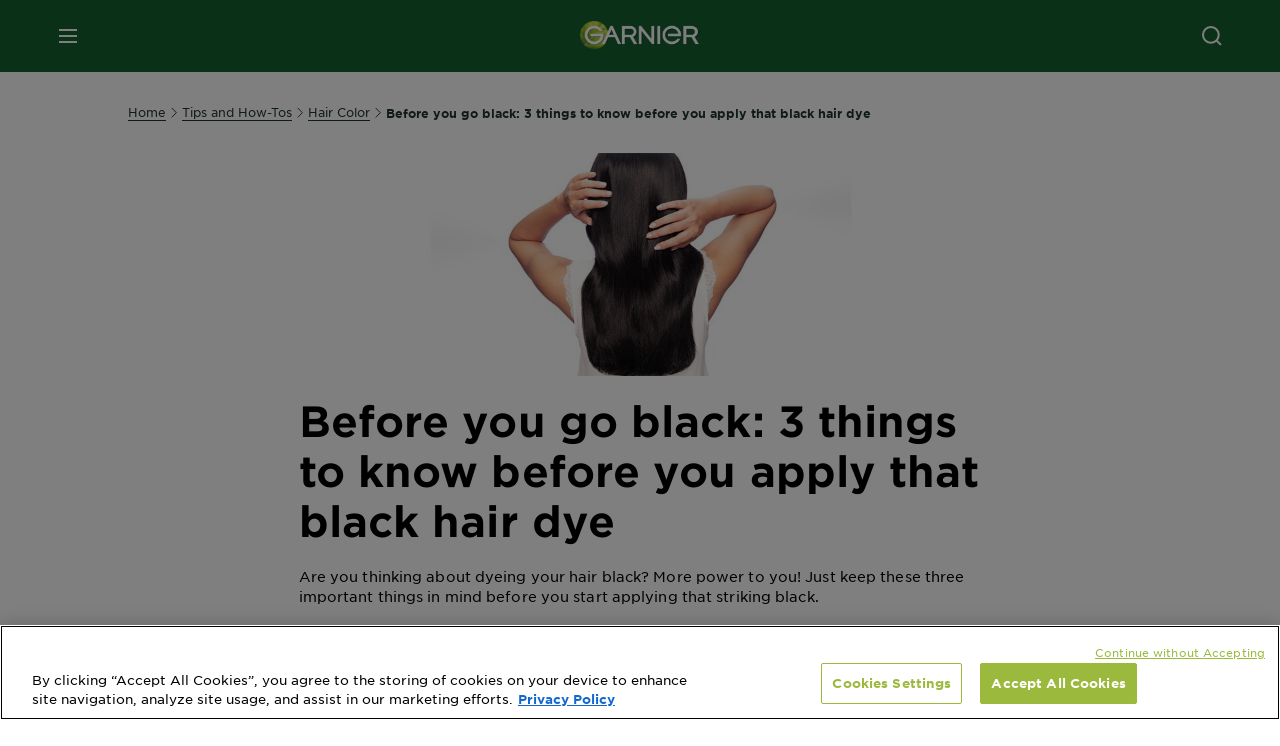

--- FILE ---
content_type: text/html; charset=utf-8
request_url: https://www.garnierarabia.com/en/tips-and-how-tos/hair-color/before-you-go-black-3-things-to-know-before-you-apply-that-black-hair-dye
body_size: 28998
content:



   
    
    


 


<!DOCTYPE html>
<!--[if lt IE 7]>      <html class="no-js lt-ie9 lt-ie8 lt-ie7"> <![endif]-->
<!--[if IE 7]>         <html class="no-js lt-ie9 lt-ie8"> <![endif]-->
<!--[if IE 8]>         <html class="no-js lt-ie9"> <![endif]-->
<!--[if gt IE 8]><!-->
<html class="no-js" lang="en" id="id">
<!--<![endif]-->
<head>
    

    <link href="/-/media/project/loreal/brand-sites/garnier/apac/mena-hub/ico/favicon.png?rev=7e568ab9dbc44a69a543f7fa4ffe8287" rel="shortcut icon" />


<!-- OneTrust Cookies Consent Notice (Production CDN, garnierarabia.com, en-AE) start -->
<link rel="preconnect" crossorigin="anonymous" href="https://cdn.cookielaw.org/scripttemplates/otSDKStub.js" as="script">
<script async src="https://cdn.cookielaw.org/scripttemplates/otSDKStub.js" data-document-language="true" type="text/javascript" charset="UTF-8" data-domain-script="98fc84ea-8b19-46ad-bc89-721315d25760" ></script>
<script type="text/javascript">
function OptanonWrapper() { }
</script>
<!-- OneTrust Cookies Consent Notice (Production CDN, garnierarabia.com, en-AE) end -->
<style>
@media (max-width: 767px) {
    .spotlight-wrap .carousel .carousel__inner .carousel-slide {
        -webkit-flex: 0 0 95% !important;
        -ms-flex: 0 0 95% !important;
        flex: 0 0 95% !important;
    }
    .article-container .article-groups__item {
        -webkit-flex: 0 0 95% !important;
        -ms-flex: 0 0 95% !important;
        flex: 0 0 95% !important;
    }
    .article-container .article-groups__media img {
        width: 100% !important;
    }
    .article-container .article-groups__link {
        -ms-flex-pack: center !important;
        -webkit-justify-content: center !important;
        justify-content: center !important;
    }
    .ingredients__find-all .btn {
        background-color: #005c43 !important;
        margin-bottom: 24px !important;
        color: #fff !important;
        text-decoration: none !important;
    }
    .youtube.bottomanimation {
        padding-left: 20px;
    }
    .carousel-slide__background-image {
        margin: 0 20px !important;
    }
    .spotlight-wrap .product-push-wrap__titles {
        width: 100%!important;
        max-width: 100%!important;
        padding-right: 20px!important;
    }
    .spotlight-wrap .product-push-wrap__titles .heading {
        text-align: center !important;
    }
    .editorial__column .heading {
        text-align: center !important;
    }
    .text-component__header {
        text-align: center !important;
    }
    .article-container .article-groups__titles .heading {
        text-align: center !important;
        width: 100% !important;
        padding-right: 20px !important;
    }
}
</style>

    <meta name="viewport" content="width=device-width, initial-scale=1" charset="utf-8" />
    <link rel="preload" crossorigin="anonymous" href="/themes/garnier/bundle.css?v=10.65.0-release00000003" as="style">
    <link rel="preload" crossorigin="anonymous" href="/themes/apac/bundle.css?v=10.65.0-release00000003" as="style">
    <link rel="preload" type="text/css" href="/themes/garnier/gothamfonts.css" as="style">

    <link rel="stylesheet" crossorigin="anonymous" href="/themes/garnier/bundle.css?v=10.65.0-release00000003">
    <link rel="stylesheet" crossorigin="anonymous" href="/themes/apac/bundle.css?v=10.65.0-release00000003">
    <link rel="preload" crossorigin="anonymous" href="/themes/Garnier/bundle.js?v=10.65.0-release00000003" as="script">
    <link rel="preload" crossorigin="anonymous" href="/themes/apac/bundle.js?v=10.65.0-release00000003" as="script">
    <link rel="stylesheet" type="text/css" href="/themes/garnier/gothamfonts.css" />
    <link href="https://www.garnierarabia.com/en/tips-and-how-tos/hair-color/before-you-go-black-3-things-to-know-before-you-apply-that-black-hair-dye" rel="canonical" />
    
    


        <title>3 Important Things to Know Before You Dye Your Hair Black | Garnier</title>






<meta property="og:image"  content="https://www.garnierarabia.com/-/media/project/loreal/brand-sites/garnier/apac/mena-hub/articles/haircolor/21788/21788_gh4b2110_dipannita_sharma_400x417px.jpg?rev=6f114f40d24d4906837698d996e9a0ed&sc_lang=en" /><meta property="og:title"  content="Before you go black: 3 things to know before you apply that black hair dye " /><meta property="og:url"  content="https://www.garnierarabia.com/en/tips-and-how-tos/hair-color/before-you-go-black-3-things-to-know-before-you-apply-that-black-hair-dye" /><meta property="og:description"  content="Are you thinking about dyeing your hair black? More power to you! Just keep these three important things in mind before you start applying that striking black. 
" />


<meta  name="description" content="Are you thinking about dyeing your hair black? More power to you! Just keep these three important things in mind before you start applying that striking black.  " /><meta  name="keywords" content="Hair Color Advice" />


<meta  name="twitter:description" content="Are you thinking about dyeing your hair black? More power to you! Just keep these three important things in mind before you start applying that striking black. 
" /><meta  name="twitter:title" content="Before you go black: 3 things to know before you apply that black hair dye " /><meta  name="twitter:card" content="summary_large_image" />

    <meta name="viewport" content="width=device-width, initial-scale=1"/>
<link rel="preconnect" crossorigin="anonymous" href="https://www.googletagmanager.com/gtm.js?id=GTM-NR75FMG" as="script">
        <script type="text/plain" class="optanon-category-2">
            if (window.eventBus) {
            window.eventBus.$emit('optanonCategory2', true);
            
            }
        </script>
        <script type="text/plain" class="optanon-category-3">
            if (window.eventBus) {
            window.eventBus.$emit('optanonCategory3', true);
            
            }
        </script>
        <script type="text/plain" class="optanon-category-4">
            if (window.eventBus) {
                window.eventBus.$emit('optanonCategory4', true);
                
            }
        </script>
    <script type="text/javascript">
        var dataLayer = window["dataLayer"] || [];
        dataLayer.push({"event":"pageDataReady","brand":"GAR","language":"en","country":"ae","geoIPLocation":"US","siteTypeLevel":"Main","pageCategory":"content page::article","uiLoggedStatus":"not logged","website_type":"NON-DTC","masterVersion":"3.2","breadCrumb":"home \u003e tips-and-how-tos \u003e hair-color \u003e before-you-go-black-3-things-to-know-before-you-apply-that-black-hair-dye","product_category":"","articleId":"{863006E5-E61F-4A46-B9C3-055E70750D19}","articleName":"before you go black: 3 things to know before you apply that black hair dye ","articleCategory":"hair/color"});
    </script>
    <!-- Google Tag Manager -->
    <link rel="dns-prefetch" href="https://www.googletagmanager.com">
    <link rel="dns-prefetch" href="https://www.google-analytics.com">
    <script type="text/javascript">
        (function(w,d,s,l,i){w[l]=w[l]||[];w[l].push({'gtm.start':
        new Date().getTime(),event:'gtm.js'});var f=d.getElementsByTagName(s)[0],
        j=d.createElement(s),dl=l!='dataLayer'?'&l='+l:'';j.async=true;j.src=
        'https://www.googletagmanager.com/gtm.js?id='+i+dl;f.parentNode.insertBefore(j,f);
        })(window,document,'script','dataLayer',  'GTM-NR75FMG');
    </script>
    <!-- End Google Tag Manager -->


    <link rel="stylesheet" type="text/css" href="/themes/garnier/gothamfonts.css" defer />
    
    



<script type="application/ld+json">
{
  "@context": "http://schema.org",
  "@type": "NewsArticle",
  "mainEntityOfPage": {
    "@type": "webPage",
    "@id": "https://www.garnierarabia.com/en/tips-and-how-tos/hair-color/before-you-go-black-3-things-to-know-before-you-apply-that-black-hair-dye"
  },
  "headline": "Before you go black: 3 things to&#160;know before you apply that black hair dye&#160;",
  "image": "https://www.garnierarabia.com/-/media/project/loreal/brand-sites/garnier/apac/mena-hub/articles/haircolor/21788/21788_gh4b2110_dipannita_sharma_400x417px.jpg?rev=6f114f40d24d4906837698d996e9a0ed&amp;sc_lang=en",
  "datePublished": "2023-11-10T07:14:02+00:00",
  "dateModified": "2025-04-02T16:08:27+00:00",
  "author": {
    "@type": "Brand",
    "name": "Garnier",
    "url": "https://www.garnierarabia.com"
  }
}
</script>


</head>


<body class="default-device wireframe-images gotham-fontsgotham-fonts">
    <script>document.querySelector('html').classList.remove('no-js')</script>
    <div style="display: none"><?xml version="1.0" encoding="utf-8" ?>
<svg xmlns="http://www.w3.org/2000/svg" xmlns:xlink="http://www.w3.org/1999/xlink">
    <symbol viewBox="0 0 300 300" id="account" xmlns="http://www.w3.org/2000/svg">
        <path class="aacls-1" d="M237.39 210.37a307.06 307.06 0 00-55.22-35.72 1.74 1.74 0 01-1-1.56v-14.85a59.65 59.65 0 10-63.19 0v14.85a1.74 1.74 0 01-1 1.56 307.07 307.07 0 00-55.22 35.72 19.07 19.07 0 00-6.94 14.72v26.7h189.51v-26.7a19.07 19.07 0 00-6.94-14.72z" />
    </symbol>
    <symbol viewBox="0 0 300 300" id="arrow-down" xmlns="http://www.w3.org/2000/svg">
        <path class="abcls-1" d="M150.79 192.57L86.53 130l20.29-20.84 43.41 42.27 42.28-43.41 20.83 20.29z" />
    </symbol>
    <symbol viewBox="0 0 300 300" id="arrow-next" xmlns="http://www.w3.org/2000/svg">
        <path class="acst0" d="M102.4 298.8l-48.8-47.5 99-101.7-101.7-99L98.4 1.8l150.5 146.5z" />
    </symbol>
    <symbol viewBox="0 0 300 300" id="arrow-previous" xmlns="http://www.w3.org/2000/svg">
        <path class="adst0" d="M197.3 298.3l48.6-47.4-98.6-101.3 101.3-98.7-47.4-48.6-149.9 146z" />
    </symbol>
    <symbol viewBox="0 0 272.93 295" id="arrow-reset" xmlns="http://www.w3.org/2000/svg">
        <path class="aecls-1" d="M235.34 229.03a119.3 119.3 0 11-7-169.53l-20.48 21.72 65.08 2.72-8.51-63.84-17.22 18.89a147.35 147.35 0 10-99.56 256h5.53a146.29 146.29 0 00102.64-46.95 14 14 0 00-20.5-19z" />
    </symbol>
    <svg viewBox="0 0 16 16" id="arrow-right" fill="none" xmlns="http://www.w3.org/2000/svg">
        <path d="M6 12L10 8L6 4" stroke="currentColor" stroke-width="2"/>
    </svg>
    <symbol viewBox="0 0 300 300" id="arrow-slider-next" xmlns="http://www.w3.org/2000/svg">
        <path class="afcls-1" d="M115.45 81.31l70.41 68.56-68.56 70.41" />
    </symbol>
    <symbol viewBox="0 0 300 300" id="arrow-slider-previous" xmlns="http://www.w3.org/2000/svg">
        <path class="agcls-1" d="M185.86 81.31l-70.41 68.56 68.56 70.41" />
    </symbol>
    <svg width="30" height="30" id="arrow-top-rounded" viewBox="0 0 30 30" fill="none" xmlns="http://www.w3.org/2000/svg">
      <path d="M22.5 18.75L15 11.25L7.5 18.75" stroke="#156031" stroke-width="2.5"/>
    </svg>

    <symbol viewBox="0 0 300 300" id="arrows-updown" xmlns="http://www.w3.org/2000/svg">
        <path d="M75 50.9l75 75-21.4 21.4-38.4-38.4v139H59.8v-139l-38.4 38.4L0 125.9zm150 197l75-75-21.4-21.5-38.4 38.5v-139h-30.4v139l-38.4-38.5-21.4 21.5z" />
    </symbol>
    <symbol fill="none" viewBox="0 0 201 98" id="back-arrow-quiz" xmlns="http://www.w3.org/2000/svg">
        <path d="M47.5 1L1 48.5 47.5 97 59 86 30.5 57h170V40.5h-170l28.5-28L47.5 1z" fill="#CBCBCB" stroke="#CBCBCB" />
    </symbol>
    <symbol viewBox="0 0 20 20" id="before-after" xmlns="http://www.w3.org/2000/svg">
        <path d="M10.909 0v20H9.091V0zM8.182 0v1.818H1.488v16.364h6.694V20H0V0zM20 18.182V20h-1.818v-1.818zm-2.727 0V20h-1.818v-1.818zm-2.728 0V20h-2.727v-1.818zM20 14.545v1.819h-1.818v-1.819zm0-3.636v1.818h-1.818v-1.818zm0-3.636v1.818h-1.818V7.273zm0-3.637v1.819h-1.818V3.636zM14.545 0v1.818h-2.727V0zm2.728 0v1.818h-1.818V0zM20 0v1.818h-1.818V0z" data-name="00_Global-Guidelines/Icons/02_20px-Med-Icon/Before-After" />
    </symbol>
    <symbol viewBox="0 0 300 300" id="burger" xmlns="http://www.w3.org/2000/svg">
        <path class="alcls-1" d="M45 85.3h210v27.54H45zm0 51.63h210v27.54H45zm0 51.64h210v27.54H45z" />
    </symbol>
    <symbol viewBox="0 0 300 300" id="cart" xmlns="http://www.w3.org/2000/svg">
        <path class="amcls-1" d="M222.57 49.15l-5.18 27.91L31 78l23.21 104.43 143.61.21-6.46 34.82H65.86v17.41h17.7a14.51 14.51 0 1028.43 0h47a14.51 14.51 0 1028.43 0h17.7l35.49-168.31H269V49.15z" />
    </symbol>
    <symbol viewBox="0 0 300 300" id="chat" xmlns="http://www.w3.org/2000/svg">
        <path class="ancls-1" d="M211.82 63H87.68a42.42 42.42 0 00-42.43 42.43V144a42.39 42.39 0 0040.4 42.32V234a2.37 2.37 0 004 1.77l54-49.42c.51-.46-.27.82-.27.15h68.51a42.42 42.42 0 0042.36-42.5v-38.61A42.42 42.42 0 00211.82 63z" />
    </symbol>
    <symbol viewBox="0 0 300 300" id="chat-with-dots" xmlns="http://www.w3.org/2000/svg">
        <path d="M211.9 63.6H88.4c-23.3 0-42.2 18.9-42.2 42.2v38.4c0 22.5 17.7 41 40.2 42.1v47.3c0 1.3 1 2.4 2.4 2.4.6 0 1.2-.2 1.6-.6l53.6-49.1c.5-.4-.3.8-.3.1h68.1c23.3 0 42.1-18.9 42.1-42.2v-38.4c.1-23.3-18.8-42.1-42-42.2z" />
        <circle cx="108" cy="126.2" r="11.2" fill="#fff" />
        <circle cx="156.7" cy="126.2" r="11.2" fill="#fff" />
        <circle cx="205.4" cy="126.2" r="11.2" fill="#fff" />
    </symbol>
    <symbol viewBox="0 0 15 15" id="close" xmlns="http://www.w3.org/2000/svg">
        <path class="apst0" d="M.4 1.1l13.5 13.5 1-1L1.4.1l-1 1z" />
        <path class="apst0" d="M14.9 1.1L1.4 14.6l-1-1L13.9.1l1 1z" />
    </symbol>
    <symbol viewBox="0 0 80 48" id="email" xmlns="http://www.w3.org/2000/svg">
        <path class="aqcls-1" d="M74 0H6a6 6 0 00-6 6v36a6 6 0 006 6h68a6 6 0 006-6V6a6 6 0 00-6-6zm1.78 42.88L57.5 26.69 76 12.59V42a1.88 1.88 0 01-.22.88zM4 42V12.49l18 13.77-18 16A1.79 1.79 0 014 42zm21.3-13.27l10.52 8a7.94 7.94 0 004.24 1.55 8 8 0 004.25-1.55l10-7.59L71.01 44H8.06zM6 4h68a2 2 0 012 2v1.57L42 33.24a4.4 4.4 0 01-2 .84 4.44 4.44 0 01-2-.84L4 7.46V6a2 2 0 012-2z" />
    </symbol>
    <symbol viewBox="0 0 300 300" id="facebook" xmlns="http://www.w3.org/2000/svg">
        <path class="arcls-1" d="M51.78 52.23v196.83h196.83V52.23zM183 109.64h-15.77c-5.05 0-8.83 2.07-8.83 7.29V126H183l-2 24.6h-22.6v65.61h-24.6v-65.57h-16.4V126h16.4v-15.73c0-16.58 8.73-25.24 28.38-25.24H183z" />
    </symbol>
    <symbol viewBox="0 0 300 300" id="google" xmlns="http://www.w3.org/2000/svg">
        <path class="ascls-1" d="M51.68 52.23v196.83h196.83V52.23zm71.08 136.69a38.28 38.28 0 110-76.55 36.7 36.7 0 0125.65 10l-10.39 10a21.57 21.57 0 00-15.25-5.9 24.17 24.17 0 000 48.34c15.15 0 20.83-10.88 21.71-16.51h-21.72v-13.12h36.14a34.43 34.43 0 01.61 6.34c-.01 21.86-14.66 37.4-36.75 37.4zm92.94-32.8h-16.4v16.4h-10.93v-16.4H172v-10.94h16.4v-16.4h10.9v16.4h16.4z" />
    </symbol>
    <symbol viewBox="0 0 300 300" id="home" xmlns="http://www.w3.org/2000/svg">
        <path class="atcls-1" d="M149.48 51.52l-84.04 68.76v129.88h168.08V120.28l-84.04-68.76z" />
        <path class="atcls-1" d="M233.52 251.66H65.44a1.5 1.5 0 01-1.5-1.5V120.28a1.5 1.5 0 01.55-1.16l84-68.76a1.5 1.5 0 011.9 0l84 68.76a1.5 1.5 0 01.55 1.16v129.88a1.5 1.5 0 01-1.42 1.5zm-166.58-3H232V121l-82.52-67.54L66.94 121z" />
    </symbol>
    <symbol viewBox="0 0 49 49" id="info" xmlns="http://www.w3.org/2000/svg">
        <path class="aucls-1" d="M24.5 4A20.5 20.5 0 114 24.5 20.53 20.53 0 0124.5 4m0-4A24.5 24.5 0 1049 24.5 24.5 24.5 0 0024.5 0z" />
        <path class="aucls-1" d="M20.07 35.63h.3c.26 0 .52-.06.78-.11a11.31 11.31 0 005.29-3.08 13.47 13.47 0 001.58-1.94c.11-.16-.05-.5-.08-.75-.23.06-.52 0-.68.2-.58.55-1.11 1.16-1.69 1.72a6 6 0 01-1.21.92c-.51.28-.87 0-.8-.57a4.9 4.9 0 01.29-1.06c.73-1.9 1.49-3.78 2.2-5.68a33.75 33.75 0 001.26-3.88 2 2 0 00-1.81-2.62 6.26 6.26 0 00-1.93.08c-2.66.53-4.52 2.26-6.15 4.29a.62.62 0 00-.17.33.93.93 0 00.15.59.57.57 0 00.55 0 11.52 11.52 0 00.93-.92c.59-.58 1.16-1.17 1.77-1.71.32-.27.75-.53 1.15-.21s.14.74 0 1.11c-.91 2.21-1.88 4.41-2.74 6.65a26.83 26.83 0 00-1.23 4.1c-.39 1.63.47 2.54 2.24 2.54zm6.87-23.53a3 3 0 00-3 2.9 2.36 2.36 0 002.55 2.41 3 3 0 003.01-2.91 2.37 2.37 0 00-2.56-2.4z" />
        <path class="aucls-1" d="M20.07 35.63c-1.77 0-2.63-.91-2.29-2.57a26.83 26.83 0 011.23-4.1c.86-2.24 1.83-4.44 2.74-6.65.15-.37.42-.79 0-1.11s-.83-.06-1.15.21c-.61.54-1.18 1.13-1.77 1.71a11.52 11.52 0 01-.93.92.57.57 0 01-.55 0 .93.93 0 01-.15-.59.62.62 0 01.17-.33c1.63-2 3.49-3.76 6.15-4.29a6.26 6.26 0 011.98-.05 2 2 0 011.85 2.58 33.75 33.75 0 01-1.26 3.88c-.71 1.9-1.47 3.78-2.2 5.68a4.9 4.9 0 00-.29 1.06c-.07.58.29.85.8.57a6 6 0 001.21-.92c.58-.56 1.11-1.17 1.69-1.72.16-.15.45-.14.68-.2 0 .25.19.59.08.75a13.47 13.47 0 01-1.58 1.95 11.31 11.31 0 01-5.33 3.09c-.26 0-.52.08-.78.11zm6.87-23.53a2.37 2.37 0 012.56 2.4 3 3 0 01-3.08 2.87 2.36 2.36 0 01-2.55-2.41 3 3 0 013.07-2.86z" />
    </symbol>
    <symbol viewBox="0 0 300 300" id="instagram" xmlns="http://www.w3.org/2000/svg">
        <path class="avcls-1" d="M172.07 150.64a21.87 21.87 0 11-21.87-21.87 21.87 21.87 0 0121.87 21.87zm31.54-26.51c.31 6.91.38 9 .38 26.51s-.07 19.59-.38 26.51c-.82 17.63-9.1 26.09-26.89 26.89-6.92.31-9 .39-26.52.39s-19.6-.07-26.51-.38c-17.83-.81-26.09-9.28-26.89-26.89-.32-6.93-.39-9-.39-26.52s.07-19.59.39-26.51c.81-17.65 9.1-26.09 26.89-26.89 6.92-.32 9-.39 26.51-.39s19.6.07 26.51.38c17.78.77 26.08 9.26 26.9 26.91zm-19.72 26.51a33.69 33.69 0 10-33.69 33.69 33.69 33.69 0 0033.68-33.69zm9.2-35a7.87 7.87 0 10-7.87 7.87 7.88 7.88 0 007.87-7.89zm55.52-63.4v196.82H51.78V52.23zm-32.8 98.41c0-17.81-.07-20.05-.39-27-1.07-23.8-14.31-37.07-38.16-38.16-7-.33-9.23-.4-27.06-.4s-20 .07-27 .39C99.31 86.52 86.08 99.74 85 123.59c-.32 7-.39 9.24-.39 27.06s.07 20.05.39 27c1.1 23.83 14.32 37.08 38.17 38.17 7 .32 9.23.39 27 .39s20.05-.07 27.06-.39c23.8-1.09 37.09-14.31 38.16-38.17.34-6.96.41-9.19.41-27.01z" />
    </symbol>
    <symbol viewBox="0 0 100 100" preserveAspectRatio="xMidYMid" class="awlds-ripple" style="background:0 0" id="loading-animation" xmlns="http://www.w3.org/2000/svg">
        <circle cx="50" cy="50" r="40" fill="none" stroke="#eef7db" stroke-width="3">
            <animate attributeName="r" calcMode="spline" values="0;40" keyTimes="0;1" dur="1.2" keySplines="0 0.2 0.8 1" begin="-0.6s" repeatCount="indefinite" />
            <animate attributeName="opacity" calcMode="spline" values="1;0" keyTimes="0;1" dur="1.2" keySplines="0.2 0 0.8 1" begin="-0.6s" repeatCount="indefinite" />
        </circle>
        <circle cx="50" cy="50" r="25.953" fill="none" stroke="#B4C832" stroke-width="3">
            <animate attributeName="r" calcMode="spline" values="0;40" keyTimes="0;1" dur="1.2" keySplines="0 0.2 0.8 1" begin="0s" repeatCount="indefinite" />
            <animate attributeName="opacity" calcMode="spline" values="1;0" keyTimes="0;1" dur="1.2" keySplines="0.2 0 0.8 1" begin="0s" repeatCount="indefinite" />
        </circle>
    </symbol>
    <symbol viewBox="0 0 300 300" id="location" xmlns="http://www.w3.org/2000/svg">
        <path class="axcls-1" d="M202.67 77.74a61.43 61.43 0 00-52.56-30.18c-44 0-72.44 46.17-55 85.58 17.4 40.13 36.93 79.9 55 119.67l29.83-65c9.23-19.89 21.31-40.84 27.34-62.15 4.63-15.96 4.27-32.66-4.61-47.92zM150.12 136a29.83 29.83 0 1129.83-29.83A29.83 29.83 0 01150.12 136z" />
    </symbol>
    <symbol viewBox="0 0 15 15" id="minus" xmlns="http://www.w3.org/2000/svg">
        <path class="ayst0" d="M17.2 8H-1.9V6.6h19.1V8z" />
    </symbol>
    <symbol viewBox="0 0 300 300" id="pinterest" xmlns="http://www.w3.org/2000/svg">
        <path class="azcls-1" d="M51.78 52.23v196.83h196.83V52.23zm98.41 164a65.54 65.54 0 01-19.43-2.93c2.67-4.35 6.67-11.5 8.15-17.21l4.09-15.56c2.14 4.08 8.39 7.53 15 7.53 19.79 0 34-18.2 34-40.81 0-21.68-17.69-37.89-40.45-37.89-28.31 0-43.35 19-43.35 39.7 0 9.63 5.13 21.6 13.32 25.42 1.24.57 1.9.32 2.2-.88l1.82-7.44a2 2 0 00-.46-1.89c-2.71-3.28-4.88-9.33-4.88-15 0-14.48 11-28.47 29.62-28.47 16.12 0 27.4 11 27.4 26.7 0 17.75-9 30-20.63 30-6.45 0-11.27-5.32-9.72-11.86 1.85-7.8 5.44-16.21 5.44-21.85 0-5-2.71-9.24-8.3-9.24-6.59 0-11.88 6.82-11.88 15.94a23.71 23.71 0 002 9.74s-6.5 27.5-7.69 32.62c-1.32 5.67-.8 13.63-.23 18.81a65.61 65.61 0 1123.93 4.52z" />
    </symbol>
    <symbol viewBox="0 0 15 15" id="plus" xmlns="http://www.w3.org/2000/svg">
        <path class="bast0" d="M7-2.2v19.1h1.4V-2.2H7z" />
        <path class="bast0" d="M17.2 8H-1.9V6.6h19.1V8z" />
    </symbol>
    <symbol fill="none" viewBox="0 0 24 24" id="arrowhead-previous" xmlns="http://www.w3.org/2000/svg">
        <path d="M15 6l-6 6 6 6" stroke="#21362C" stroke-width="2"/>
    </symbol>
    <symbol fill="none" viewBox="0 0 24 24" id="arrowhead-next" xmlns="http://www.w3.org/2000/svg">
        <path d="M9 18l6-6-6-6" stroke="#21362C" stroke-width="2"/>
    </symbol>
    <symbol fill="none" viewBox="0 0 18 18" id="arrowhead-S-right" xmlns="http://www.w3.org/2000/svg">
        <path d="M6.75 13.5l4.5-4.5-4.5-4.5" stroke="currentColor" stroke-width="2"/>
    </symbol>
    <symbol viewBox="0 0 126 135" id="rounded-arrow-quiz" xmlns="http://www.w3.org/2000/svg">
        <path d="M17.636 76h-16.5c-2 20 18 56.5 61.5 57.5s61-39.5 62-55-3-49-37-64c-27.2-12-51.666-1.667-60.5 5V1h-16l-2 46.5 48.5 2.5V33h-18.5c8.8-8 23.667-8 30-7 36 5.6 41.334 37.333 39.5 52.5-4 16-20.2 46.1-53 38.5-32.8-7.6-39-30.5-38-41z"/>
    </symbol>
    <symbol viewBox="0 0 300 300" id="search" xmlns="http://www.w3.org/2000/svg">
        <path class="bccls-1" d="M244.92 225.37l-46.61-46.61a79.54 79.54 0 10-22.5 20.83L223.25 247zM77.72 132.2a56.6 56.6 0 1156.6 56.6 56.66 56.66 0 01-56.6-56.6z" />
    </symbol>
    <symbol viewBox="0 0 300 300" id="share" xmlns="http://www.w3.org/2000/svg">
        <circle cx="151" cy="150.5" r="99" />
        <path fill="#fff" d="M176.6 172.2c-5.1 0-10.1 1.7-14.1 4.9L129.9 159c1.6-4.7 1.6-9.8 0-14.6l34.3-19.2c10.7 6.9 24.9 3.8 31.8-6.9 6.9-10.7 3.8-24.9-6.9-31.8-10.7-6.9-24.9-3.8-31.8 6.9-2.4 3.7-3.7 8.1-3.6 12.5 0 3.4.7 6.8 2.3 9.8l-33 18.4c-9.7-8.2-24.2-7.1-32.4 2.6s-7.1 24.2 2.6 32.4c8.6 7.3 21.3 7.3 29.8 0l32.2 17.8c-1 2.6-1.5 5.4-1.5 8.1-.1 12.7 10.1 23.1 22.8 23.2 12.7.1 23.1-10.1 23.2-22.8s-10.1-23.1-22.8-23.2c-.2.1-.2.1-.3 0z" />
    </symbol>
    <symbol viewBox="0 0 155.139 155.139" id="sign-in-facebook" xmlns="http://www.w3.org/2000/svg">
        <path d="M89.584 155.139V84.378h23.742l3.562-27.585H89.584V39.184c0-7.984 2.208-13.425 13.67-13.425l14.595-.006V1.08C115.325.752 106.661 0 96.577 0 75.52 0 61.104 12.853 61.104 36.452v20.341H37.29v27.585h23.814v70.761h28.48z" fill="#fff" />
    </symbol>
    <symbol viewBox="0 0 300 300" id="star" xmlns="http://www.w3.org/2000/svg">
        <path class="bfcls-1" d="M83.59 252l66.65-48.32L216.76 252l-25.38-78.33 66.48-48.25h-82.19l-25.43-78.25-25.41 78.25H42.48l66.54 48.25L83.59 252z" />
    </symbol>
    <symbol viewBox="0 0 29 21.96" id="tryon-camera" xmlns="http://www.w3.org/2000/svg">
        <path class="bgcls-1" d="M21.78 4l-2.34-4H9.56L7.22 4H0v18h29V4zM28 21H1V5h6.79l2.34-4h8.74l2.34 4H28z" />
        <path class="bgcls-1" d="M14.5 9.55a2.5 2.5 0 11-2.5 2.5 2.5 2.5 0 012.5-2.5m0-1a3.5 3.5 0 103.5 3.5 3.5 3.5 0 00-3.5-3.5z" />
        <path class="bgcls-1" d="M14.5 5.52A6.5 6.5 0 118 12a6.51 6.51 0 016.5-6.5m0-1A7.5 7.5 0 1022 12a7.5 7.5 0 00-7.5-7.5z" />
    </symbol>
    <symbol viewBox="0 0 22.4 19" id="tryon-reload" xmlns="http://www.w3.org/2000/svg">
        <path class="bhcls-1" d="M12.4 0A9.57 9.57 0 003 8.3L.82 5.22 0 5.79l3.11 4.5 4.5-3.11-.56-.82-3 2.14a8.56 8.56 0 018.4-7.5c4.94 0 9 3.57 9 8.5s-4 8.5-9 8.5a9 9 0 01-5.88-2.21l-.58.82A9.89 9.89 0 0012.45 19c5.49 0 10-4 10-9.5S17.9 0 12.4 0z" />
    </symbol>
    <symbol viewBox="0 0 29 25" id="tryon-upload" xmlns="http://www.w3.org/2000/svg">
        <path class="bicls-1" d="M18.37 13.16L14.5 9.29l-3.87 3.87.71.71L14 11.21V25h1V11.21l2.66 2.66.71-.71z" />
        <path class="bicls-1" d="M29 0H0v18h10.63v-1H1V1h27v16h-9.63v1H29V0z" />
    </symbol>
    <symbol viewBox="0 0 300 300" id="twitter" xmlns="http://www.w3.org/2000/svg">
        <path class="bjcls-1" d="M50.78 52.23v196.83h196.83V52.23zM205.47 128c1.71 37.87-26.53 80.09-76.52 80.09A76.16 76.16 0 0187.68 196a54.17 54.17 0 0039.86-11.15 26.94 26.94 0 01-25.14-18.7 27.07 27.07 0 0012.15-.46A27 27 0 0193 138.93a26.78 26.78 0 0012.19 3.37 27 27 0 01-8.33-35.95 76.44 76.44 0 0055.49 28.13 26.94 26.94 0 0145.88-24.55 53.87 53.87 0 0017.1-6.53 27 27 0 01-11.83 14.89 54 54 0 0015.46-4.24A55 55 0 01205.47 128z" />
    </symbol>
    <symbol viewBox="0 0 107 59" id="up-arrow" xmlns="http://www.w3.org/2000/svg">
        <path d="M107.4 54.9L53.9.3.4 54.9 4 58.6 53.9 7.7l49.9 50.9z" />
    </symbol>
    <symbol viewBox="0 0 300 300" id="video" xmlns="http://www.w3.org/2000/svg">
        <path class="blcls-1" d="M126.93 113.88v79.35l66.13-39.67-66.13-39.68z" />
        <path class="blcls-1" d="M150.07 47.75a102.5 102.5 0 10102.5 102.5 102.5 102.5 0 00-102.5-102.5zm0 181.85a79.35 79.35 0 1179.35-79.35 79.35 79.35 0 01-79.35 79.35z" />
    </symbol>
    <symbol viewBox="0 0 20 20" id="video-pdp" xmlns="http://www.w3.org/2000/svg">
        <path d="M10 0A10 10 0 110 10 10 10 0 0110 0zm0 2.259A7.741 7.741 0 1017.741 10 7.741 7.741 0 0010 2.259zM7.8 6.4l6.4 3.9-6.4 3.9z" data-name="00_Global-Guidelines/Icons/02_20px-Med-Icon/Video" />
    </symbol>
    <symbol viewBox="0 0 300 300" id="youtube" xmlns="http://www.w3.org/2000/svg">
        <path class="bncls-1" d="M164.68 168.31c-2.36 0-4.39 1.51-5.88 3.32V156.1h-6.68v48.22h6.68v-2.72a7.58 7.58 0 006.28 3.18c4.4 0 6-3.42 6-7.82v-19.74c.04-4.82-1.56-8.91-6.4-8.91zm-.36 27.69a4.07 4.07 0 01-.57 2.45c-.73 1-2.3.91-3.39.37l-1.57-1.25v-22.18l1.37-1.08a2.75 2.75 0 013.45.58 4.45 4.45 0 01.71 2.73zM142 126v-17.34c0-2.05.94-3.56 2.9-3.56 2.13 0 3 1.47 3 3.56V126c0 2-1 3.53-2.9 3.53s-3-1.53-3-3.53zm-15.16 37.07h-7.71v41.23h-7.45v-41.19H104v-7h22.87zm12.16 5.68h6.62v35.58H139v-3.93a14.42 14.42 0 01-3.81 3.31c-3.57 2-8.46 2-8.46-5.22v-29.74h6.61V196c0 1.44.34 2.39 1.76 2.39s3.08-1.66 3.89-2.67zM50.78 52.23v196.83h196.83V52.23zM161 98.32h6.95v28.63c0 1.51.36 2.52 1.85 2.52s3.24-1.74 4.08-2.8V98.32h6.95v37.36h-6.95v-4.13c-3 3.58-5.93 4.67-8 4.67-3.72 0-4.85-3-4.85-6.67V98.32zM145.07 98a9.75 9.75 0 0110 10v18.31c0 6.27-4.4 10-10 10-6.73 0-10.18-3.42-10.18-10V108c0-6 4.11-10 10.18-10zM116.9 85l5.4 20.24 5-20.24h7.95l-9.1 30.1v20.54h-7.82v-20.51L109 85zm69.65 130.5c-14.23 1-60.5 1-74.71 0-15.4-1-17.2-10.39-17.31-34.81.11-24.46 1.93-33.76 17.31-34.81 14.21-1 60.48-1 74.71 0 15.4 1 17.2 10.39 17.31 34.81-.11 24.49-1.92 33.78-17.31 34.84zm-.39-47.67c-6 0-10 4.28-10 10.46v16c0 6.41 3.23 11 9.55 11 7 0 9.91-4.15 9.91-11v-2.67h-6.81v2.47c0 3.1-.16 5-3 5s-2.89-2.31-2.89-5v-6.71h12.65v-9.05c0-6.44-3.06-10.47-9.4-10.47zm2.6 14h-5.84v-3.6c0-2.44.51-4.17 3-4.17s2.89 1.76 2.89 4.17z" />
    </symbol>
    <symbol viewBox="0 0 300 300" id="zoom-minus" xmlns="http://www.w3.org/2000/svg">
        <path class="bocls-1" d="M245.21 226l-46.83-46.83a79.92 79.92 0 10-22.61 20.93l47.67 47.67zm-168-93.61a56.87 56.87 0 1156.87 56.87 56.93 56.93 0 01-56.86-56.89z" />
        <path class="bocls-1" d="M106.28 142.92v-14.98h59.91v14.98z" />
    </symbol>
    <symbol viewBox="0 0 300 300" id="zoom-plus" xmlns="http://www.w3.org/2000/svg">
        <path class="bpcls-1" d="M245.21 226l-46.83-46.83a79.92 79.92 0 10-22.61 20.93l47.67 47.67zm-168-93.61a56.87 56.87 0 1156.87 56.87 56.93 56.93 0 01-56.86-56.89z" />
        <path class="bpcls-1" d="M166.19 127.94h-22.47v-22.47h-14.97v22.47h-22.47v14.97h22.47v22.47h14.97v-22.47h22.47v-14.97z" />
    </symbol>
    <symbol viewBox="0 0 40 40" id="co2" xmlns="http://www.w3.org/2000/svg">
        <g fill="none" fill-rule="evenodd">
            <circle stroke="#969696" fill="#FFF" cx="20" cy="20" r="19.5" />
            <path d="M10.954 16.745c1.133 0 2.056.626 2.67 1.809h3.043c-.745-2.96-3.043-4.803-5.729-4.803a5.674 5.674 0 00-4.19 1.776A6.09 6.09 0 005 19.873c0 1.776.55 3.264 1.634 4.465 1.099 1.244 2.653 1.94 4.272 1.911 2.767 0 4.952-1.776 5.712-4.701H13.56c-.614 1.116-1.57 1.725-2.654 1.725-1.585 0-3.01-1.472-3.01-3.383a3.213 3.213 0 01.897-2.244 2.937 2.937 0 012.161-.901M23.775 13.75a6.214 6.214 0 00-4.427 1.762 6.111 6.111 0 00-1.848 4.36c0 1.781.58 3.273 1.727 4.477a6.052 6.052 0 004.531 1.9 6.193 6.193 0 004.48-1.882 6.226 6.226 0 001.761-4.443c-.028-3.398-2.798-6.145-6.224-6.173m-.017 9.513c-1.676 0-3.198-1.458-3.198-3.357a3.15 3.15 0 011.583-2.752 3.203 3.203 0 013.195 0 3.15 3.15 0 011.583 2.752c0 1.967-1.42 3.357-3.163 3.357M35 21.274c0-1.003-.787-1.69-2.083-1.69-1.264 0-2.075.833-2.084 2.16h1.473c0-.04-.008-.09-.008-.13 0-.526.242-.825.61-.825.36 0 .578.235.578.639 0 .81-.87 1.764-2.62 2.767v1.222h4.118V24.13H32.9c1.397-.874 2.1-1.925 2.1-2.856" fill="#969696" fill-rule="nonzero" />
        </g>
    </symbol>
    <symbol viewBox="0 0 40 40" id="picto-water" xmlns="http://www.w3.org/2000/svg">
        <g fill="none" fill-rule="evenodd">
            <circle stroke="#969696" fill="#FFF" cx="20" cy="20" r="19.5" />
            <path d="M20.412 7.7a.542.542 0 00-.838 0c-1.78 2.346-8.434 11.516-8.434 15.836.025 4.958 3.982 8.964 8.854 8.964 4.872 0 8.83-4.006 8.854-8.964 0-4.32-6.653-13.49-8.435-15.836m2.32 21.622a.774.774 0 01-.337.051.89.89 0 01-.787-.462c-.153-.396.04-.834.45-1.025 3.319-1.231 3.036-4.924 2.98-4.976a.75.75 0 01.371-.695.915.915 0 01.847-.052c.272.123.45.369.47.645.224 1.641-.45 5.18-3.994 6.514" fill="#969696" fill-rule="nonzero" />
        </g>
    </symbol>
    <symbol viewBox="0 0 40 40" id="picto-tryon" xmlns="http://www.w3.org/2000/svg">
        <path fill="#004532" d="M0 0h40v40H0z" />
        <path d="M25.7 0c-.1.2-.2.4-.3.5-.8 1.1-1.8 2.2-2.8 3.2C24 4.2 34 7.6 36.5 17.8c2.4 10.1-4.3 15.8-4.6 16.1-.3.3-.8.2-1.1-.1-.3-.3-.2-.8.1-1.1 3.1-2.9 4.7-7.1 4.5-11.3-.7 2.8-1.7 5.4-3.1 7.9-1.1 1.9-2.5 3.6-4.2 5.1V40h-1.6v-4.5c-1.9 1.2-4.2 1.9-6.5 1.9h.4c.1.1.1.2.1.4v1.6c0 .3-.2.6-.5.6s-.5-.3-.5-.6v-1.6c0-.1 0-.3.1-.4-2-.1-4-.6-5.7-1.7V40h-1.6v-5.5c-4.6-3.9-7-11-7.5-16.1C1.6 21.7.6 25 1.7 28.1c1.9 5 5.5 4 5.7 3.9.3-.1.6 0 .9.2.2.2.3.5.3.8-.1.3-.3.5-.6.6-.5.1-1 .2-1.5.2-1.8 0-4.7-1-6.4-5.1 0-.1-.1-.3-.1-.6v-2.9-2.3c0-2.2 2.4-4.9 5.6-7.6 1-.9 2.5-2 4.3-3.3 4.5-3.4 11.2-8.3 13.7-12h2.1zM0 34c.1.1.1.2.2.3.1.2 2.8 4.4 10 4 .4 0 .8.3.8.8s-.3.8-.7.9h-.9c-5 0-9-2.7-9.4-3.5v-1.2V34zm40-4v4c-1 1.9-2.3 3.6-3.9 4.9-.1 0-.2.1-.3.1-.3 0-.5-.1-.7-.4-.2-.4-.1-.9.2-1.1 2.3-1.9 3.9-4.6 4.7-7.5zM21.6 4.8c-.4.3-.7.6-1.1 1v1.3c0 .3-.2.6-.5.6s-.5-.3-.5-.6v-.4c-2.7 2.4-5.6 4.6-8.5 6.8-1.7 1.3-3.2 2.4-4.2 3.3l-.4.4C6.6 23.1 10.6 36 20 36c10.1 0 14.4-13.7 14.4-19.3C31.4 8 21.7 5 21.6 4.8zM20 32.4c.3 0 .5.3.5.6v1.6c0 .3-.2.6-.5.6s-.5-.3-.5-.6V33c0-.3.2-.6.5-.6zm1.3-5.4c.2 0 .5.1.6.3 0 0 .7.6 1 .9.1.1.1.1.2.1.4.1.9.1.9.3 0 .3 0 .5-.9.6-.1 1-1.7 1.8-3.1 1.8s-3-.8-3.1-1.9c-.9-.1-.9-.3-.9-.6 0-.2.4-.1.9-.3.1 0 .1 0 .1-.1l1.1-.9c.2-.1.5-.2.7-.3.4 0 .8.1 1.2.4.4-.2.8-.3 1.3-.3zm-1.2 1.4H20c-.1 0-.4.1-.5.1-.1 0-.1.1-.3.1-.2.1-.3.1-.5.1l-.1.1c0 .2.6.1 1.4.1.8 0 1.4.1 1.3-.1 0-.1 0-.1-.1-.1-.2 0-.3-.1-.5-.1-.1 0-.2-.1-.3-.1-.2-.1-.3-.1-.5-.1h.2zM19 23.2c.4.4.7.6 1 .6.4 0 .7-.2 1.1-.6.2-.2.6-.2.8 0s.2.6 0 .8c-.4.5-.9.7-1.3.9v1.3c0 .3-.2.6-.5.6s-.5-.3-.5-.6v-1.3c-.5-.1-.9-.5-1.4-.9-.2-.2-.2-.6 0-.8.2-.3.5-.2.8 0zm1-4c.3 0 .5.3.5.6v1.6c0 .3-.2.6-.5.6s-.5-.3-.5-.6v-1.6c0-.3.2-.6.5-.6zM13.1 14c1.4 0 2.6.7 3.7 1.9.2.2.2.5 0 .7-.2.2-.5.2-.6 0-.6-.7-1.3-1.2-2-1.4.3.3.5.7.5 1.2 0 .9-.8 1.6-1.7 1.6-.9 0-1.7-.7-1.7-1.6 0-.4.1-.8.4-1-.2.1-.3.2-.5.4l-.1.1-.3.3c-.2.2-.4.4-.6.5-.6.4-1.3.4-2 .2-.2-.1-.4-.4-.3-.6.1-.3.3-.4.6-.3.5 0 1-.1 1.4-.3.1-.1.2-.1.3-.3l.1-.1.3-.3c.7-.7 1.4-1 2.5-1zm13.8 0c1.1 0 1.8.3 2.5 1l.3.3.1.1.3.3c.4.2.9.3 1.3.1.2-.1.5.1.6.3.1.3 0 .5-.3.6-.7.3-1.4.2-2-.2-.2-.1-.4-.3-.6-.5-.1 0-.3-.3-.3-.3l-.1-.1c-.2-.1-.3-.3-.5-.4.2.3.4.6.4 1 0 .9-.8 1.6-1.7 1.6-.9 0-1.7-.7-1.7-1.6 0-.5.2-.9.5-1.2-.7.2-1.4.7-2 1.4-.2.2-.5.2-.6 0-.2-.2-.2-.5 0-.7 1.1-1 2.4-1.7 3.8-1.7zm-6.9.4c.3 0 .5.3.5.6v1.6c0 .3-.2.6-.5.6s-.5-.3-.5-.6V15c0-.3.2-.6.5-.6zM31 0c4 2.5 7.2 6.4 9 11v5C38.2 9 34.2 3.5 28.8.7c-.3-.2-.6-.4-.8-.7h3zM20 9.6c.3 0 .5.3.5.6v1.6c0 .3-.2.6-.5.6s-.5-.3-.5-.6v-1.6c0-.3.2-.6.5-.6zM12 0C8.4 3.5 4.4 6.5 0 9v-.4-1.3C3.4 5.1 6.6 2.6 9.7 0H12zm8 0c.3 0 .5.3.5.6v1.6c0 .3-.2.6-.5.6s-.5-.3-.5-.6V.6c0-.3.2-.6.5-.6z"
              fill="#fff" />
        <path opacity=".5" fill="#004532" d="M20 0h20v40H20z" />
    </symbol>
    <symbol viewBox="0 0 30 25" id="picto-camera" xmlns="http://www.w3.org/2000/svg">
        <path d="M15.15 2a1.62 1.62 0 011.281.64l2.021 2.619h4.045c1.377 0 2.5 1.148 2.503 2.56v12.446c0 1.416-1.123 2.568-2.503 2.568H2.503C1.123 22.833 0 21.681 0 20.265V7.822c0-1.416 1.123-2.568 2.503-2.568h4.046l2.026-2.616c.306-.399.77-.633 1.271-.638zM12.5 8a6 6 0 100 12 6 6 0 000-12zm0 2a4 4 0 110 8 4 4 0 010-8z" fill-rule="evenodd" />
    </symbol>
    <symbol viewBox="0 0 15 20" id="picto-upload" xmlns="http://www.w3.org/2000/svg">
        <path d="M15 14v1.2H0V14h15zM7.497 2L12.3 7.486H8.869v5.485h-2.74V7.486H2.7L7.497 2z" fill-rule="evenodd" />
    </symbol>
    <symbol fill="none" viewBox="0 0 25 25" id="warning-icon" xmlns="http://www.w3.org/2000/svg">
        <path d="M12.5 25C19.404 25 25 19.404 25 12.5S19.404 0 12.5 0 0 5.596 0 12.5 5.596 25 12.5 25z" fill="#DF733D"/>
        <path d="M11.92 14.192h1.344l.752-7.072V6.8h-2.848v.32l.752 7.072zM11.296 18h2.592v-2.56h-2.592V18z" fill="#fff"/>
    </symbol>
    <symbol fill="none" viewBox="0 0 18 16" id="filters" xmlns="http://www.w3.org/2000/svg"><path fill-rule="evenodd" clip-rule="evenodd" d="M5 0c1.306 0 2.417.835 2.83 2H18v2H7.83a3.001 3.001 0 01-5.66 0H0V2h2.17A3.001 3.001 0 015 0zm0 4a1 1 0 100-2 1 1 0 000 2zm8 12a3.001 3.001 0 01-2.83-2H0v-2h10.17a3.001 3.001 0 015.66 0H18v2h-2.17A3.001 3.001 0 0113 16zm0-4a1 1 0 100 2 1 1 0 000-2z" fill="#21362C"/></symbol>

    <symbol fill="none" viewBox="0 0 24 24" id="info-revamp" xmlns="http://www.w3.org/2000/svg"><path d="M11.063 6.668h1.88v1.87h-1.88v-1.87zm0 3.56h1.78v7.44h-1.73l-.05-7.44z" fill="#000"/><path fill-rule="evenodd" clip-rule="evenodd" d="M11.063 10.228l.05 7.44h1.73v-7.44h-1.78zm0-3.56v1.87h1.88v-1.87h-1.88z" fill="#21362C"/><path fill-rule="evenodd" clip-rule="evenodd" d="M12 1.668c-5.799 0-10.5 4.701-10.5 10.5s4.701 10.5 10.5 10.5 10.5-4.701 10.5-10.5-4.701-10.5-10.5-10.5zM.5 12.168C.5 5.817 5.649.668 12 .668s11.5 5.149 11.5 11.5-5.149 11.5-11.5 11.5S.5 18.519.5 12.168z" fill="#21362C"/></symbol>
    <symbol fill="none" viewBox="0 0 16 17" id="arrow-right-breadcrumb" xmlns="http://www.w3.org/2000/svg"><path d="M5.53 13.166l5-5-5-5" stroke="#21362C"/></symbol>

</svg>

<svg xmlns="http://www.w3.org/2000/svg" width="22" height="22" viewBox="0 0 22 22" fill="none" id="newchat">
  <path d="M6 16.135H7V15.5324L6.46733 15.2509L6 16.135ZM6 20H5V21H6V20ZM6.58333 20V21H6.97803L7.26633 20.7304L6.58333 20ZM9.79167 17V16H9.39697L9.10867 16.2696L9.79167 17ZM3 9.5C3 5.91015 5.91015 3 9.5 3V1C4.80558 1 1 4.80558 1 9.5H3ZM6.46733 15.2509C4.40308 14.1597 3 11.9929 3 9.5H1C1 12.7632 2.83911 15.5952 5.53267 17.019L6.46733 15.2509ZM5 16.135V20H7V16.135H5ZM6 21H6.58333V19H6V21ZM7.26633 20.7304L10.4747 17.7304L9.10867 16.2696L5.90034 19.2696L7.26633 20.7304ZM12.5 16H9.79167V18H12.5V16ZM19 9.5C19 13.0899 16.0899 16 12.5 16V18C17.1944 18 21 14.1944 21 9.5H19ZM12.5 3C16.0899 3 19 5.91015 19 9.5H21C21 4.80558 17.1944 1 12.5 1V3ZM9.5 3H12.5V1H9.5V3Z" fill="white"/>
</svg>
<svg xmlns="http://www.w3.org/2000/svg" width="24" height="24" viewBox="0 0 24 24" fill="none" id="newsearch">
  <circle cx="10.875" cy="10.875" r="7.875" stroke="white" stroke-width="2"/>
  <path d="M16.5 16.5L21 21" stroke="white" stroke-width="2" stroke-linejoin="round"/>
</svg>
<svg xmlns="http://www.w3.org/2000/svg" width="20" height="20" viewBox="0 0 20 20" fill="none" id="newaccount">
  <g clip-path="url(#clip0_77070_5919)">
    <path d="M10 11C12.7614 11 15 8.76142 15 6C15 3.23858 12.7614 1 10 1C7.23858 1 5 3.23858 5 6C5 8.76142 7.23858 11 10 11Z" stroke="white" stroke-width="2" stroke-miterlimit="10"/>
    <rect x="2" y="14" width="15.9973" height="22" rx="4" stroke="white" stroke-width="2"/>
  </g>
  <defs>
    <clipPath id="clip0_77070_5919">
      <rect width="20" height="20" fill="white"/>
    </clipPath>
  </defs>
</svg>

<svg width="30px" height="30px" viewBox="0 0 30 30" version="1.1" id="downarrow" xmlns="http://www.w3.org/2000/svg" xmlns:xlink="http://www.w3.org/1999/xlink">    
    <g stroke="none" stroke-width="1" fill="none" fill-rule="evenodd">
        <g id="27-New-Atoms" transform="translate(-50.000000, -234.000000)">
            <g id="New-Arrow/Down" transform="translate(50.000000, 234.000000)">
                <rect id="frame-30" x="0" y="0" width="30" height="30"></rect>
                <path d="M9.66893667,24.6083133 C10.1911855,25.1305622 11.0331786,25.1305622 11.5554275,24.6083133 L20.4123419,15.7513989 C20.8280094,15.3357314 20.8280094,14.6642686 20.4123419,14.2486011 L11.5554275,5.39168665 C11.0331786,4.86943778 10.1911855,4.86943778 9.66893667,5.39168665 C9.1466878,5.91393552 9.1466878,6.75592859 9.66893667,7.27817746 L17.3854301,15.0053291 L9.65827853,22.7324807 C9.1466878,23.2440714 9.1466878,24.0967226 9.66893667,24.6083133 Z"  class="svg-mobile-res" id="ðŸ”¹-Icon-Color" fill="#005c43" transform="translate(15.000000, 15.000000) rotate(-270.000000) translate(-15.000000, -15.000000) "></path>
            </g>
        </g>
    </g>
</svg>
<svg class="icon" aria-hidden="true" width="30px" height="30px" viewBox="0 0 30 30" version="1.1" id="NewArrowleft"  xmlns="http://www.w3.org/2000/svg" xmlns:xlink="http://www.w3.org/1999/xlink">
    <g id="Find-Your-Match" stroke="none" stroke-width="1" fill="none" fill-rule="evenodd">
        <g id="27-New-Atoms" transform="translate(-170.000000, -234.000000)">
            <g id="New-Arrow/left" transform="translate(170.000000, 234.000000)">
                <rect id="frame-30" x="0" y="0" width="30" height="30"></rect>
                <path d="M9.66893667,24.6083133 C10.1911855,25.1305622 11.0331786,25.1305622 11.5554275,24.6083133 L20.4123419,15.7513989 C20.8280094,15.3357314 20.8280094,14.6642686 20.4123419,14.2486011 L11.5554275,5.39168665 C11.0331786,4.86943778 10.1911855,4.86943778 9.66893667,5.39168665 C9.1466878,5.91393552 9.1466878,6.75592859 9.66893667,7.27817746 L17.3854301,15.0053291 L9.65827853,22.7324807 C9.1466878,23.2440714 9.1466878,24.0967226 9.66893667,24.6083133 Z" id="ðŸ”¹-Icon-Color" 
                fill="#005c43" transform="translate(15.000000, 15.000000) scale(-1, 1) translate(-15.000000, -15.000000) "></path>
            </g>
        </g>
    </g>
</svg>


<svg width="24" height="24" viewBox="0 0 24 24" fill="none" xmlns="http://www.w3.org/2000/svg" id="new-arrowdown">
<path d="M4 8L12 16L20 8" stroke="#21362C" stroke-width="2"/>
</svg>
<svg width="16" height="16" viewBox="0 0 16 16" id="new-chat-with-dots" fill="none" xmlns="http://www.w3.org/2000/svg">
<path d="M3.66667 11.4233H4.16667V11.122L3.90033 10.9813L3.66667 11.4233ZM3.66667 14H3.16667V14.5H3.66667V14ZM4.05555 14V14.5H4.2529L4.39705 14.3652L4.05555 14ZM6.19443 12V11.5H5.99708L5.85293 11.6348L6.19443 12ZM1.5 7C1.5 4.51472 3.51472 2.5 6 2.5V1.5C2.96243 1.5 0.5 3.96243 0.5 7H1.5ZM3.90033 10.9813C2.47172 10.2261 1.5 8.72613 1.5 7H0.5C0.5 9.11126 1.68974 10.9439 3.433 11.8653L3.90033 10.9813ZM3.16667 11.4233V14H4.16667V11.4233H3.16667ZM3.66667 14.5H4.05555V13.5H3.66667V14.5ZM4.39705 14.3652L6.53593 12.3652L5.85293 11.6348L3.71406 13.6348L4.39705 14.3652ZM9 11.5H6.19443V12.5H9V11.5ZM13.5 7C13.5 9.48528 11.4853 11.5 9 11.5V12.5C12.0376 12.5 14.5 10.0376 14.5 7H13.5ZM9 2.5C11.4853 2.5 13.5 4.51472 13.5 7H14.5C14.5 3.96243 12.0376 1.5 9 1.5V2.5ZM6 2.5H9V1.5H6V2.5Z" fill="#21362C"/>
<rect x="5" y="7" width="1" height="1" fill="#21362C"/>
<rect x="7" y="7" width="1" height="1" fill="#21362C"/>
<rect x="9" y="7" width="1" height="1" fill="#21362C"/>
</svg>
<svg width="16" height="16" viewBox="0 0 16 16" fill="none" id="new-search-arrow-next" xmlns="http://www.w3.org/2000/svg">
  <path d="M5.5293 13L10.5293 8L5.5293 3" stroke-width="2"/>
  </svg>
<svg width="24" height="24" viewBox="0 0 24 24" fill="none" xmlns="http://www.w3.org/2000/svg" id="new-arrowup">
    <path d="M20 16L12 8L4 16" stroke="#21362C" stroke-width="2"/>
</svg>
<svg width="24" height="24" viewBox="0 0 24 24" fill="none" xmlns="http://www.w3.org/2000/svg" id="pin">
    <path d="M19 10.3636C19 16.0909 12 21 12 21C12 21 5 16.0909 5 10.3636C5 8.41068 5.7375 6.53771 7.05025 5.15676C8.36301 3.77581 10.1435 3 12 3C13.8565 3 15.637 3.77581 16.9497 5.15676C18.2625 6.53771 19 8.41068 19 10.3636Z" stroke="#21362C" stroke-width="2" stroke-linecap="round" stroke-linejoin="bevel" />
    <path d="M12 12C13.1046 12 14 11.1046 14 10C14 8.89543 13.1046 8 12 8C10.8954 8 10 8.89543 10 10C10 11.1046 10.8954 12 12 12Z" stroke="#21362C" stroke-width="2" stroke-linecap="round" stroke-linejoin="round" />
</svg>
<svg width="24" height="24" viewBox="0 0 24 24" fill="none" xmlns="http://www.w3.org/2000/svg" id="goback-arrow">
  <path d="M15 6L9 12L15 18" stroke="#156031" stroke-width="2"/>
</svg>

<svg
          width="56"
          height="56"
          viewBox="0 0 56 56"
          fill="none"
          xmlns="http://www.w3.org/2000/svg" id="qrplayicon">          
              <path
                d="M52 28C52 41.2491 41.2602 52 28 52C14.7398 52 4 41.2491 4 28C4 14.7509 14.7398 4 28 4C41.2602 4 52 14.7398 52 28ZM24.5762 19.8476V36.1524L36.71 28L24.5762 19.8476Z"
                fill="white"
              />
          <defs>
            <filter
              id="filter0_d_78516_480"
              x="0"
              y="0"
              width="56"
              height="56"
              filterUnits="userSpaceOnUse"
              color-interpolation-filters="sRGB"
            >
              <feFlood flood-opacity="0" result="BackgroundImageFix" />
              <feColorMatrix
                in="SourceAlpha"
                type="matrix"
                values="0 0 0 0 0 0 0 0 0 0 0 0 0 0 0 0 0 0 127 0"
                result="hardAlpha"
              />
              <feOffset />
              <feGaussianBlur stdDeviation="2" />
              <feComposite in2="hardAlpha" operator="out" />
              <feColorMatrix
                type="matrix"
                values="0 0 0 0 0 0 0 0 0 0 0 0 0 0 0 0 0 0 0.2 0"
              />
              <feBlend
                mode="normal"
                in2="BackgroundImageFix"
                result="effect1_dropShadow_78516_480"
              />
              <feBlend
                mode="normal"
                in="SourceGraphic"
                in2="effect1_dropShadow_78516_480"
                result="shape"
              />
            </filter>
            <clipPath id="clip0_78516_480">
              <rect width="56" height="56" fill="white" />
            </clipPath>
          </defs>
        </svg>
<svg width="10" height="11" viewBox="0 0 10 11" xmlns="http://www.w3.org/2000/svg" id="qrstar">
  <path d="M2.11211 9.64399C2.05753 9.82077 2.12342 10.0125 2.27512 10.1185C2.42682 10.2244 2.62956 10.2201 2.77669 10.1079L5.00284 8.4109L7.22434 10.1077C7.37139 10.22 7.57416 10.2244 7.72597 10.1186C7.87777 10.0128 7.9438 9.82105 7.88931 9.64422L7.03064 6.85764L9.27281 5.1465C9.4179 5.03578 9.47622 4.84487 9.41778 4.67197C9.35934 4.49907 9.19715 4.38268 9.01465 4.38268H6.26488L5.40966 1.61556C5.35455 1.43725 5.18968 1.31565 5.00305 1.31567C4.81642 1.31569 4.65158 1.43732 4.59651 1.61565L3.74198 4.38268H0.986328C0.803785 4.38268 0.641577 4.49911 0.583165 4.67205C0.524753 4.845 0.583151 5.03593 0.728312 5.14661L2.97239 6.85767L2.11211 9.64399Z" stroke-width="0.851075" stroke-linejoin="round"/>
</svg>


<svg width="24" height="24" viewBox="0 0 24 24" fill="none" xmlns="http://www.w3.org/2000/svg" id="searchicon">
    <circle cx="10.875" cy="10.875" r="7.875" stroke="#21362C" stroke-width="2" />
    <path d="M16.5 16.5L21 21" stroke="#21362C" stroke-width="2" stroke-linejoin="round" />
</svg>


<svg id="closeicon"
          width=" 24" height="24" viewBox="0 0 24 24" fill="none" xmlns="http://www.w3.org/2000/svg">
    <path d="M19 5L5 19" stroke="#21362C" stroke-width="2" stroke-linejoin="round" />
    <path d="M5 5L19 19" stroke="#21362C" stroke-width="2" stroke-linejoin="round" />
</svg></div>
    
    <!-- Google Tag Manager (noscript) -->
    <noscript>
    <iframe src="https://www.googletagmanager.com/ns.html?id=GTM-NR75FMG"
            height="0" width="0" title="Tag manager" style="display:none;visibility:hidden"></iframe>
    </noscript>
    <!-- End Google Tag Manager (noscript) -->

    <!-- #wrapper -->
    <div id="wrapper">
        <div id="main-container" key="main_container_key">
            <!-- #header -->
            <div id="header" class="main clearfix">





<ul id="jump-to-content" prefix="jump-to-content" tabindex="-1" slot="skiplinks" class="jump-to-content">
    <li><a href="#sidebar-toggle" rel="nofollow">JUMP TO MENU</a></li>
    <li><a href="#content" rel="nofollow">JUMP TO CONTENT</a></li>
    <li><a href="#footer" rel="nofollow">JUMP TO FOOTER</a></li>
</ul>
    <header v-cloak id="new-main__header" class="new-header" role="banner">
        <newheadernavigation :new-header="true">
            



            <div v-cloak slot="navbar" slot-scope="props" class="navbar navbar-default nav-center navbar-fixed-top">
                <input type="checkbox" name="nav-toggle" id="nav-toggle" tabindex="-1" aria-hidden="true">
                <label for="nav-toggle">Toggle nav</label>
                <span id="wordbreak"></span>
                <div class="site-header__wrapper">
                    
<newhamburger title="Menu"></newhamburger>

                    <input type="hidden" id="hdnFlag" value="False" />
                        <div class="menu_item_container"
                             >

                            <nav nav role="navigation" aria-label="Menu principal" class="collapse navbar-collapse header__navigation">
                                <div class="nav-sidebar-wrapper">

                                    <div class="sidebar__wrapper" tabindex="-1" id="menuModal">
                                        <div class="submenuheader__firstlevel_container">
                                            <div class="submenuheader__logo-wrapper">
                                                <img src="" alt="Garnier" id="submenuheaderlogoimagesrc" class="submenuheader__logo-image">
                                            </div>
                                            <button class="submenuheader__firstlevel_close" role="button" id="sidemenuclose" tabindex="0" aria-label="Close Icon" v-on:click="props.firstlevelclose()">
                                                <svg width="24" height="24" viewBox="0 0 24 24" fill="none" xmlns="http://www.w3.org/2000/svg">
                                                    <path d="M19 5L5 19" stroke="#21362C" stroke-width="2" stroke-linejoin="round" />
                                                    <path d="M5 5L19 19" stroke="#21362C" stroke-width="2" stroke-linejoin="round" />
                                                </svg>
                                            </button>
                                        </div>
                                        <div class="sidebar__wrapper-scroll" tabindex="0">
                                            

<newmainnavigation>


                    <newitemnavigation main-menu="megamenublock-1" category-id="134d8ee0-4099-4544-afda-98e3067bbfbd" category-name ="Shop Products" category-item ="Castle.Proxies.ICategoryProxy">
                        <button slot="newitemnavigation" type="button" class="btn btn-primary dropdown-toggle" data-toggle="dropdown" aria-expanded="false" data-menu="item-1">
                            <span class="title-mega-menu">Shop Products</span>
                            <span class="arrow-mega-menu">
                                <svg width="24" height="24" viewBox="0 0 24 24" fill="none" xmlns="http://www.w3.org/2000/svg" aria-hidden="true">
                                    <path d="M9 18L15 12L9 6" stroke="#21362C" stroke-width="2"/>
                                </svg>
                            </span>
                        </button>
                    </newitemnavigation>
                    <newitemnavigation main-menu="megamenublock-2" category-id="ac2dc9d8-a3fd-43e2-b0c2-5d704d028c0a" category-name ="Skin Care" category-item ="Castle.Proxies.ICategoryProxy">
                        <button slot="newitemnavigation" type="button" class="btn btn-primary dropdown-toggle" data-toggle="dropdown" aria-expanded="false" data-menu="item-2">
                            <span class="title-mega-menu">Skin Care</span>
                            <span class="arrow-mega-menu">
                                <svg width="24" height="24" viewBox="0 0 24 24" fill="none" xmlns="http://www.w3.org/2000/svg" aria-hidden="true">
                                    <path d="M9 18L15 12L9 6" stroke="#21362C" stroke-width="2"/>
                                </svg>
                            </span>
                        </button>
                    </newitemnavigation>
                    <newitemnavigation main-menu="megamenublock-3" category-id="e2d6cea1-167e-499a-9431-fcaff685cf23" category-name ="Hair Care" category-item ="Castle.Proxies.ICategoryProxy">
                        <button slot="newitemnavigation" type="button" class="btn btn-primary dropdown-toggle" data-toggle="dropdown" aria-expanded="false" data-menu="item-3">
                            <span class="title-mega-menu">Hair Care</span>
                            <span class="arrow-mega-menu">
                                <svg width="24" height="24" viewBox="0 0 24 24" fill="none" xmlns="http://www.w3.org/2000/svg" aria-hidden="true">
                                    <path d="M9 18L15 12L9 6" stroke="#21362C" stroke-width="2"/>
                                </svg>
                            </span>
                        </button>
                    </newitemnavigation>
                    <newitemnavigation main-menu="megamenublock-4" category-id="fcc8e991-229c-4f0b-9c01-2cdcc71486e3" category-name ="Hair Color" category-item ="Castle.Proxies.ICategoryProxy">
                        <button slot="newitemnavigation" type="button" class="btn btn-primary dropdown-toggle" data-toggle="dropdown" aria-expanded="false" data-menu="item-4">
                            <span class="title-mega-menu">Hair Color</span>
                            <span class="arrow-mega-menu">
                                <svg width="24" height="24" viewBox="0 0 24 24" fill="none" xmlns="http://www.w3.org/2000/svg" aria-hidden="true">
                                    <path d="M9 18L15 12L9 6" stroke="#21362C" stroke-width="2"/>
                                </svg>
                            </span>
                        </button>
                    </newitemnavigation>
                    <newitemnavigation main-menu="megamenublock-5" category-id="d920fef9-fbd4-482a-a5ad-91bca1642dfc" category-name ="Sun Care" category-item ="Castle.Proxies.ICategoryProxy">
                        <button slot="newitemnavigation" type="button" class="btn btn-primary dropdown-toggle" data-toggle="dropdown" aria-expanded="false" data-menu="item-5">
                            <span class="title-mega-menu">Sun Care</span>
                            <span class="arrow-mega-menu">
                                <svg width="24" height="24" viewBox="0 0 24 24" fill="none" xmlns="http://www.w3.org/2000/svg" aria-hidden="true">
                                    <path d="M9 18L15 12L9 6" stroke="#21362C" stroke-width="2"/>
                                </svg>
                            </span>
                        </button>
                    </newitemnavigation>
                    <newitemnavigation main-menu="megamenublock-6" category-id="6d10c03c-ff76-4429-9aea-dd098acff964" category-name ="Tools and Services" category-item ="Castle.Proxies.ICategoryProxy">
                        <button slot="newitemnavigation" type="button" class="btn btn-primary dropdown-toggle" data-toggle="dropdown" aria-expanded="false" data-menu="item-6">
                            <span class="title-mega-menu">Tools and Services</span>
                            <span class="arrow-mega-menu">
                                <svg width="24" height="24" viewBox="0 0 24 24" fill="none" xmlns="http://www.w3.org/2000/svg" aria-hidden="true">
                                    <path d="M9 18L15 12L9 6" stroke="#21362C" stroke-width="2"/>
                                </svg>
                            </span>
                        </button>
                    </newitemnavigation>
</newmainnavigation>


                                            
<div class="component link-list new-header__info-wrapper--mobile">
    <div class="component-content">
        
                <ul class="footer-navigation">
                            <li class="item0 odd first">
<a data-variantitemid="{CEEF3B28-B47A-485F-B712-C3CD75B689D2}" title="About Garnier Brand" class="new-header__info-link" href="/en/about-garnier" v-tag="{&quot;event&quot;:&quot;uaevent&quot;,&quot;ecommerce&quot;:&quot;undefined&quot;,&quot;eventCategory&quot;:&quot;burger menu&quot;,&quot;eventAction&quot;:&quot;select&quot;,&quot;eventLabel&quot;:&quot;about garnier&quot;}" data-variantfieldname="Link">About Garnier</a>                            </li>
                            <li class="item1 even">
<a data-variantitemid="{7B611CDA-80EC-4FE5-A99F-DF9DFD6CF6DB}" class="new-header__info-link" href="/en/about-ingredients" v-tag="{&quot;event&quot;:&quot;uaevent&quot;,&quot;ecommerce&quot;:&quot;undefined&quot;,&quot;eventCategory&quot;:&quot;burger menu&quot;,&quot;eventAction&quot;:&quot;select&quot;,&quot;eventLabel&quot;:&quot;about ingredients&quot;}" data-variantfieldname="Link">About Ingredients</a>                            </li>
                            <li class="item2 odd last">
<a data-variantitemid="{55C2E154-1850-4D9F-86F0-A2CDFA43C895}" class="new-header__info-link" href="/en/about-garnier/green-beauty" v-tag="{&quot;event&quot;:&quot;uaevent&quot;,&quot;ecommerce&quot;:&quot;undefined&quot;,&quot;eventCategory&quot;:&quot;burger menu&quot;,&quot;eventAction&quot;:&quot;select&quot;,&quot;eventLabel&quot;:&quot;green beauty&quot;}" data-variantfieldname="Link">Green Beauty</a>                            </li>

        </ul>
    </div>
</div>


                                            


<div class="new-language-selector-mobile" v-language-selector-mobile data-exp="365">
    <a class="selected" v-tag="{&quot;event&quot;:&quot;uaevent&quot;,&quot;ecommerce&quot;:&quot;undefined&quot;,&quot;event_name&quot;:&quot;menu_click&quot;,&quot;eventCategory&quot;:&quot;main menu navigation&quot;,&quot;eventAction&quot;:&quot;select::language&quot;,&quot;eventLabel&quot;:&quot;en&quot;}">EN</a><a href="https://www.garnierarabia.com/ar/tips-and-how-tos/hair-color/before-you-go-black-3-things-to-know-before-you-apply-that-black-hair-dye" data-lang="ar" v-tag="{&quot;event&quot;:&quot;uaevent&quot;,&quot;ecommerce&quot;:&quot;undefined&quot;,&quot;event_name&quot;:&quot;menu_click&quot;,&quot;eventCategory&quot;:&quot;main menu navigation&quot;,&quot;eventAction&quot;:&quot;select::language&quot;,&quot;eventLabel&quot;:&quot;ar&quot;}">AR</a><a href="https://www.garnierarabia.com/fr/conseils-et-procedures/decouvrez-la-couleur-des-cheveux/coloration-noire-3-choses-importantes-a-savoir-avant-de-commencer-la-coloration" data-lang="fr" v-tag="{&quot;event&quot;:&quot;uaevent&quot;,&quot;ecommerce&quot;:&quot;undefined&quot;,&quot;event_name&quot;:&quot;menu_click&quot;,&quot;eventCategory&quot;:&quot;main menu navigation&quot;,&quot;eventAction&quot;:&quot;select::language&quot;,&quot;eventLabel&quot;:&quot;fr&quot;}">FR</a></div>

                                        </div>
                                    </div>
                                    <newmegamenuoverlay></newmegamenuoverlay>
                                    <div class="new_header_megamenublock">
                                        


            <newsubmenu category-title="Shop Products" back-button-aria-label="Return to Previous Menu">
                <div slot="megamenublock-1" class="level__two--new">



<div class="panel-title-list">
    <div class="container">
        <div class="row">

            <div class="mega-menu__level1--column mega-menu__level1--glcolumn img_link">
                        <div class="mega-menu__level1--subcolumn mega-menu__level1--column1">
<div class="new-highlight-links">
            <a href="/en/shop-products"
               v-tag="{&quot;event&quot;:&quot;uaevent&quot;,&quot;ecommerce&quot;:&quot;undefined&quot;,&quot;event_name&quot;:&quot;menu_click&quot;,&quot;eventCategory&quot;:&quot;main menu navigation&quot;,&quot;eventAction&quot;:&quot;select::burger menu&quot;,&quot;click_area&quot;:&quot;burger menu&quot;,&quot;eventLabel&quot;:&quot;shop brands::shop all garnier products&quot;,&quot;breadcrumb&quot;:&quot;shop brands::shop all garnier products&quot;}">
                <span class="new-highlight-links__text">
                    Shop All Garnier Products
                </span>
            </a>
    </div>
                                                        <div class="mega-menu__columns">
                                
                    <ul slot="megamenu__item__list-images" class="megamenu__item__list-images">
                                <li>
                                    <a href="/shop-products/skin-care/skinactive" v-tag="{&quot;event&quot;:&quot;uaevent&quot;,&quot;ecommerce&quot;:&quot;undefined&quot;,&quot;event_name&quot;:&quot;menu_click&quot;,&quot;eventCategory&quot;:&quot;main menu navigation&quot;,&quot;eventAction&quot;:&quot;select::burger menu&quot;,&quot;eventLabel&quot;:&quot;shop products::menu tab::&quot;,&quot;click_area&quot;:&quot;burger menu&quot;,&quot;breadcrumb&quot;:&quot;shop products::menu tab::&quot;}">
                                        <span class="megamenu__item__link--images"><img data-src="/-/media/project/loreal/brand-sites/garnier/apac/mena-hub/navigation/garnier-skinactive.png?rev=b5200e8064fa4de9bc33c6aa1df4ea50" alt="Garnier SkinActive" /></span>
                                    </a>
                                </li>
                                <li>
                                    <a href="/shop-products/hair-care/ultra-doux" v-tag="{&quot;event&quot;:&quot;uaevent&quot;,&quot;ecommerce&quot;:&quot;undefined&quot;,&quot;event_name&quot;:&quot;menu_click&quot;,&quot;eventCategory&quot;:&quot;main menu navigation&quot;,&quot;eventAction&quot;:&quot;select::burger menu&quot;,&quot;eventLabel&quot;:&quot;shop products::menu tab::&quot;,&quot;click_area&quot;:&quot;burger menu&quot;,&quot;breadcrumb&quot;:&quot;shop products::menu tab::&quot;}">
                                        <span class="megamenu__item__link--images"><img data-src="/-/media/project/loreal/brand-sites/garnier/apac/mena-hub/navigation/garnier-ultra-doux.png?rev=172a8b69c7144092a912300c7e482e0f" alt="Garnier Ultra Doux" /></span>
                                    </a>
                                </li>
                                <li>
                                    <a href="/shop-products/garnier-men" v-tag="{&quot;event&quot;:&quot;uaevent&quot;,&quot;ecommerce&quot;:&quot;undefined&quot;,&quot;event_name&quot;:&quot;menu_click&quot;,&quot;eventCategory&quot;:&quot;main menu navigation&quot;,&quot;eventAction&quot;:&quot;select::burger menu&quot;,&quot;eventLabel&quot;:&quot;shop products::menu tab::&quot;,&quot;click_area&quot;:&quot;burger menu&quot;,&quot;breadcrumb&quot;:&quot;shop products::menu tab::&quot;}">
                                        <span class="megamenu__item__link--images"><img data-src="/-/media/project/loreal/brand-sites/garnier/apac/mena-hub/navigation/garnier-men.png?rev=b0b8c01cf1e5462eb5eb48bbb1da6b9a" alt="Garnier Men" /></span>
                                    </a>
                                </li>
                                <li>
                                    <a href="/shop-products/hair-color/color-naturals" v-tag="{&quot;event&quot;:&quot;uaevent&quot;,&quot;ecommerce&quot;:&quot;undefined&quot;,&quot;event_name&quot;:&quot;menu_click&quot;,&quot;eventCategory&quot;:&quot;main menu navigation&quot;,&quot;eventAction&quot;:&quot;select::burger menu&quot;,&quot;eventLabel&quot;:&quot;shop products::menu tab::&quot;,&quot;click_area&quot;:&quot;burger menu&quot;,&quot;breadcrumb&quot;:&quot;shop products::menu tab::&quot;}">
                                        <span class="megamenu__item__link--images"><img data-src="/-/media/project/loreal/brand-sites/garnier/apac/mena-hub/navigation/garnier-color-naturals.png?rev=3c1d9118fd734e5a8fac1a042647104c" alt="Garnier Color Naturals" /></span>
                                    </a>
                                </li>
                                <li>
                                    <a href="/shop-products/hair-color/olia" v-tag="{&quot;event&quot;:&quot;uaevent&quot;,&quot;ecommerce&quot;:&quot;undefined&quot;,&quot;event_name&quot;:&quot;menu_click&quot;,&quot;eventCategory&quot;:&quot;main menu navigation&quot;,&quot;eventAction&quot;:&quot;select::burger menu&quot;,&quot;eventLabel&quot;:&quot;shop products::menu tab::&quot;,&quot;click_area&quot;:&quot;burger menu&quot;,&quot;breadcrumb&quot;:&quot;shop products::menu tab::&quot;}">
                                        <span class="megamenu__item__link--images"><img data-src="/-/media/project/loreal/brand-sites/garnier/apac/mena-hub/navigation/garnier-olia.png?rev=e742334e6ddb4d6987b5ff94af3ea879" alt="Garnier Olia" /></span>
                                    </a>
                                </li>
                    </ul>

                            </div>
                        </div>

            </div>

            








        </div>

    </div>
</div>
                </div>
            </newsubmenu>
            <newsubmenu category-title="Skin Care" back-button-aria-label="Return to Previous Menu">
                <div slot="megamenublock-2" class="level__two--new">



<div class="panel-tabss">
    <div class="container">
        <div class="row">

            <div class="mega-menu__columns mega-menu__level2">
                <ul class="tabs">
                        <li>
                            <button class="tabs__tab" v-activate-tab="{ contentToShow: 'db550dc8-cdf3-41dc-bc6c-f3bd08bee11f' }">
                                <span class="title-mega-menu">By Brand</span> <span class="arrow-mega-menu">
                                    <svg width="24" height="24" viewBox="0 0 24 24" fill="none" xmlns="http://www.w3.org/2000/svg"
                                         class="icon is-mlarge" aria-hidden="true">
                                        <path d="M9 18L15 12L9 6" stroke="#21362C" stroke-width="2"></path>
                                    </svg>
                                </span>
                            </button>
                        </li>
                        <li>
                            <button class="tabs__tab" v-activate-tab="{ contentToShow: '38b0aa7b-8e11-48c7-a848-87416951056f' }">
                                <span class="title-mega-menu">By Skin Type</span> <span class="arrow-mega-menu">
                                    <svg width="24" height="24" viewBox="0 0 24 24" fill="none" xmlns="http://www.w3.org/2000/svg"
                                         class="icon is-mlarge" aria-hidden="true">
                                        <path d="M9 18L15 12L9 6" stroke="#21362C" stroke-width="2"></path>
                                    </svg>
                                </span>
                            </button>
                        </li>
                        <li>
                            <button class="tabs__tab" v-activate-tab="{ contentToShow: '9510a51d-9bf5-40e6-8417-ab4fda80b0b8' }">
                                <span class="title-mega-menu">Tips & How-To's</span> <span class="arrow-mega-menu">
                                    <svg width="24" height="24" viewBox="0 0 24 24" fill="none" xmlns="http://www.w3.org/2000/svg"
                                         class="icon is-mlarge" aria-hidden="true">
                                        <path d="M9 18L15 12L9 6" stroke="#21362C" stroke-width="2"></path>
                                    </svg>
                                </span>
                            </button>
                        </li>
                </ul>
            </div>

            <div class="megamenu__container">
                    <div class="tabs__content-wrapper three-col-wrapper " data-tabid="db550dc8-cdf3-41dc-bc6c-f3bd08bee11f">


                            <div class="tab__collapse--content mega-menu__level2--column-links" slot="content">
                                <newsubmenu category-title="By Brand" back-button-aria-label="Return to Previous Menu" class="level-three"></newsubmenu>
                                <div class="three-col-wrapper--new">
                                        <div class="container" slot="content">
                                            <div class="new-highlight-links">
            <a href="/en/shop-products/skinactive"
               v-tag="{&quot;event&quot;:&quot;uaevent&quot;,&quot;ecommerce&quot;:&quot;undefined&quot;,&quot;event_name&quot;:&quot;menu_click&quot;,&quot;eventCategory&quot;:&quot;main menu navigation&quot;,&quot;eventAction&quot;:&quot;select::burger menu&quot;,&quot;click_area&quot;:&quot;burger menu&quot;,&quot;eventLabel&quot;:&quot;by brand::shop all skincare products&quot;,&quot;breadcrumb&quot;:&quot;by brand::shop all skincare products&quot;}">
                <span class="new-highlight-links__text">
                    Shop All Skincare Products
                </span>
            </a>
    </div>

                                        </div>
                                                                                                                <div class="mega-menu__columns">
                                            
                <new-mega-menu-collapse>
                    <span slot="indicator" class="mega-menu-collapse__indicator">
                        <svg xmlns="http://www.w3.org/2000/svg" width="24" height="24" viewBox="0 0 24 24" fill="none" aria-hidden="true">
                            <path d="M6 9L12 15L18 9" stroke="#21362C" />
                        </svg>
                    </span>

                        <span slot="title" class="mega-menu-collapse__title--header">SkinActive</span>

                    <ul slot="content" slot-scope="afterProps">
                                <li>
                                    <a href="/en/about-our-brands/skinactive" v-tag="{&quot;event&quot;:&quot;uaevent&quot;,&quot;ecommerce&quot;:&quot;undefined&quot;,&quot;event_name&quot;:&quot;menu_click&quot;,&quot;eventCategory&quot;:&quot;main menu L4&quot;,&quot;eventAction&quot;:&quot;select&quot;,&quot;eventLabel&quot;:&quot;skin care::by brand::skinactive::all skinactive&quot;,&quot;click_area&quot;:&quot;burger menu&quot;,&quot;breadcrumb&quot;:&quot;skin care::by brand::skinactive::all skinactive&quot;}" data-id="data-layer-selector" v-on:click="afterProps.setLocalItem($event)">
                                        All SkinActive

                                    </a>
                                </li>
                                <li>
                                    <a href="/en/about-our-brands/skinactive/fast-clear" v-tag="{&quot;event&quot;:&quot;uaevent&quot;,&quot;ecommerce&quot;:&quot;undefined&quot;,&quot;event_name&quot;:&quot;menu_click&quot;,&quot;eventCategory&quot;:&quot;main menu L4&quot;,&quot;eventAction&quot;:&quot;select&quot;,&quot;eventLabel&quot;:&quot;skin care::by brand::skinactive::fast clear&quot;,&quot;click_area&quot;:&quot;burger menu&quot;,&quot;breadcrumb&quot;:&quot;skin care::by brand::skinactive::fast clear&quot;}" data-id="data-layer-selector" v-on:click="afterProps.setLocalItem($event)">
                                        Fast Clear
                                            <span class="megamenu__item__link--newbadge megamenu__item__link--newbadge-default">
                                                New!
                                            </span>

                                    </a>
                                </li>
                                <li>
                                    <a href="/en/about-our-brands/skinactive/fast-bright" v-tag="{&quot;event&quot;:&quot;uaevent&quot;,&quot;ecommerce&quot;:&quot;undefined&quot;,&quot;event_name&quot;:&quot;menu_click&quot;,&quot;eventCategory&quot;:&quot;main menu L4&quot;,&quot;eventAction&quot;:&quot;select&quot;,&quot;eventLabel&quot;:&quot;skin care::by brand::skinactive::fast bright&quot;,&quot;click_area&quot;:&quot;burger menu&quot;,&quot;breadcrumb&quot;:&quot;skin care::by brand::skinactive::fast bright&quot;}" data-id="data-layer-selector" v-on:click="afterProps.setLocalItem($event)">
                                        Fast Bright

                                    </a>
                                </li>
                                <li>
                                    <a href="/en/about-our-brands/skinactive/micellar-cleansing-water" v-tag="{&quot;event&quot;:&quot;uaevent&quot;,&quot;ecommerce&quot;:&quot;undefined&quot;,&quot;event_name&quot;:&quot;menu_click&quot;,&quot;eventCategory&quot;:&quot;main menu L4&quot;,&quot;eventAction&quot;:&quot;select&quot;,&quot;eventLabel&quot;:&quot;skin care::by brand::skinactive::micellar cleansing water&quot;,&quot;click_area&quot;:&quot;burger menu&quot;,&quot;breadcrumb&quot;:&quot;skin care::by brand::skinactive::micellar cleansing water&quot;}" data-id="data-layer-selector" v-on:click="afterProps.setLocalItem($event)">
                                        Micellar Cleansing Water

                                    </a>
                                </li>
                                <li>
                                    <a href="/en/about-our-brands/skinactive/tissue-masks" v-tag="{&quot;event&quot;:&quot;uaevent&quot;,&quot;ecommerce&quot;:&quot;undefined&quot;,&quot;event_name&quot;:&quot;menu_click&quot;,&quot;eventCategory&quot;:&quot;main menu L4&quot;,&quot;eventAction&quot;:&quot;select&quot;,&quot;eventLabel&quot;:&quot;skin care::by brand::skinactive::tissue masks&quot;,&quot;click_area&quot;:&quot;burger menu&quot;,&quot;breadcrumb&quot;:&quot;skin care::by brand::skinactive::tissue masks&quot;}" data-id="data-layer-selector" v-on:click="afterProps.setLocalItem($event)">
                                        Tissue Masks

                                    </a>
                                </li>
                    </ul>
                </new-mega-menu-collapse>

                                        </div>
                                                                            <div class="megamenu__3col--right-image_section" slot="imagecontent">
                                            




    <div class="mega-menu__level2--subcolumn mega-menu__level2--column2">

        <ul slot="megamenu__item__list-images" class="megamenu__items__list-images">
                    <li>
                        <a href="/en/services-and-tools/skincoach-diagnosis" class="megamenu__items__link">
                            <div class="megamenu__items__link--images">
                                <span class="megamenu__items__link--images-in"><img data-src="/-/media/project/loreal/brand-sites/garnier/apac/mena-hub/serivice-module/opengraph_skdr.jpg?rev=2266178336ba4592af02148de9145be7&amp;cx=0&amp;cy=0&amp;cw=180&amp;ch=132&amp;hash=F99836F42449FC65F6CFBB692F5CD492" alt="Skin Coach AI" v-tag="{&quot;event&quot;:&quot;uaevent&quot;,&quot;ecommerce&quot;:&quot;undefined&quot;,&quot;event_name&quot;:&quot;menu_click&quot;,&quot;eventCategory&quot;:&quot;main menu navigation&quot;,&quot;eventAction&quot;:&quot;select::burger menu&quot;,&quot;eventLabel&quot;:&quot;skin care::by brand::get your personalized skin analysis&quot;,&quot;click_area&quot;:&quot;burger menu&quot;,&quot;breadcrumb&quot;:&quot;skin care::by brand::get your personalized skin analysis&quot;}" /></span>
                            </div>
                            <div class="megamenu__items__link--txts">
                                <span class="megamenu__items__link--subtitle">Get your personalized skin analysis</span>
                                <p class="megamenu__items__link--content">Discover your skin&#39;s potential with Garnier&#39;s AI-powered Skin Coach.</p>
                            </div>
                        </a>
                    </li>
        </ul>
    </div>




                                        </div>
                                </div>
                            </div>
                                <div class="megamenu__3col--right-image_section" slot="imagecontent">
                                    




    <div class="mega-menu__level2--subcolumn mega-menu__level2--column2">

        <ul slot="megamenu__item__list-images" class="megamenu__items__list-images">
                    <li>
                        <a href="/en/services-and-tools/skincoach-diagnosis" class="megamenu__items__link">
                            <div class="megamenu__items__link--images">
                                <span class="megamenu__items__link--images-in"><img data-src="/-/media/project/loreal/brand-sites/garnier/apac/mena-hub/serivice-module/opengraph_skdr.jpg?rev=2266178336ba4592af02148de9145be7&amp;cx=0&amp;cy=0&amp;cw=180&amp;ch=132&amp;hash=F99836F42449FC65F6CFBB692F5CD492" alt="Skin Coach AI" v-tag="{&quot;event&quot;:&quot;uaevent&quot;,&quot;ecommerce&quot;:&quot;undefined&quot;,&quot;event_name&quot;:&quot;menu_click&quot;,&quot;eventCategory&quot;:&quot;main menu navigation&quot;,&quot;eventAction&quot;:&quot;select::burger menu&quot;,&quot;eventLabel&quot;:&quot;skin care::by brand::get your personalized skin analysis&quot;,&quot;click_area&quot;:&quot;burger menu&quot;,&quot;breadcrumb&quot;:&quot;skin care::by brand::get your personalized skin analysis&quot;}" /></span>
                            </div>
                            <div class="megamenu__items__link--txts">
                                <span class="megamenu__items__link--subtitle">Get your personalized skin analysis</span>
                                <p class="megamenu__items__link--content">Discover your skin&#39;s potential with Garnier&#39;s AI-powered Skin Coach.</p>
                            </div>
                        </a>
                    </li>
        </ul>
    </div>




                                </div>
                    </div>
                    <div class="tabs__content-wrapper three-col-wrapper " data-tabid="38b0aa7b-8e11-48c7-a848-87416951056f">


                            <div class="tab__collapse--content mega-menu__level2--column-links" slot="content">
                                <newsubmenu category-title="By Skin Type" back-button-aria-label="Return to Previous Menu" class="level-three"></newsubmenu>
                                <div class="three-col-wrapper--new">
                                        <div class="container" slot="content">
                                            <div class="new-highlight-links">
            <a href="/en/shop-products/skinactive"
               v-tag="{&quot;event&quot;:&quot;uaevent&quot;,&quot;ecommerce&quot;:&quot;undefined&quot;,&quot;event_name&quot;:&quot;menu_click&quot;,&quot;eventCategory&quot;:&quot;main menu navigation&quot;,&quot;eventAction&quot;:&quot;select::burger menu&quot;,&quot;click_area&quot;:&quot;burger menu&quot;,&quot;eventLabel&quot;:&quot;by skin type::shop all skincare products&quot;,&quot;breadcrumb&quot;:&quot;by skin type::shop all skincare products&quot;}">
                <span class="new-highlight-links__text">
                    Shop All Skincare Products
                </span>
            </a>
    </div>

                                        </div>
                                                                                                                <div class="mega-menu__columns">
                                            
                <new-mega-menu-collapse>
                    <span slot="indicator" class="mega-menu-collapse__indicator">
                        <svg xmlns="http://www.w3.org/2000/svg" width="24" height="24" viewBox="0 0 24 24" fill="none" aria-hidden="true">
                            <path d="M6 9L12 15L18 9" stroke="#21362C" />
                        </svg>
                    </span>

                        <span slot="title" class="mega-menu-collapse__title--header">Skin Type</span>

                    <ul slot="content" slot-scope="afterProps">
                                <li>
                                    <a href="/shop-products/skin-care/acne-prone" v-tag="{&quot;event&quot;:&quot;uaevent&quot;,&quot;ecommerce&quot;:&quot;undefined&quot;,&quot;event_name&quot;:&quot;menu_click&quot;,&quot;eventCategory&quot;:&quot;main menu L4&quot;,&quot;eventAction&quot;:&quot;select&quot;,&quot;eventLabel&quot;:&quot;skin care::by skin type::skin type::acne-prone skin&quot;,&quot;click_area&quot;:&quot;burger menu&quot;,&quot;breadcrumb&quot;:&quot;skin care::by skin type::skin type::acne-prone skin&quot;}" data-id="data-layer-selector" v-on:click="afterProps.setLocalItem($event)">
                                        Acne-Prone Skin

                                    </a>
                                </li>
                                <li>
                                    <a href="/shop-products/skin-care/normal" v-tag="{&quot;event&quot;:&quot;uaevent&quot;,&quot;ecommerce&quot;:&quot;undefined&quot;,&quot;event_name&quot;:&quot;menu_click&quot;,&quot;eventCategory&quot;:&quot;main menu L4&quot;,&quot;eventAction&quot;:&quot;select&quot;,&quot;eventLabel&quot;:&quot;skin care::by skin type::skin type::normal or all skin types&quot;,&quot;click_area&quot;:&quot;burger menu&quot;,&quot;breadcrumb&quot;:&quot;skin care::by skin type::skin type::normal or all skin types&quot;}" data-id="data-layer-selector" v-on:click="afterProps.setLocalItem($event)">
                                        Normal or All Skin Types

                                    </a>
                                </li>
                                <li>
                                    <a href="/shop-products/skin-care/combination" v-tag="{&quot;event&quot;:&quot;uaevent&quot;,&quot;ecommerce&quot;:&quot;undefined&quot;,&quot;event_name&quot;:&quot;menu_click&quot;,&quot;eventCategory&quot;:&quot;main menu L4&quot;,&quot;eventAction&quot;:&quot;select&quot;,&quot;eventLabel&quot;:&quot;skin care::by skin type::skin type::combination skin&quot;,&quot;click_area&quot;:&quot;burger menu&quot;,&quot;breadcrumb&quot;:&quot;skin care::by skin type::skin type::combination skin&quot;}" data-id="data-layer-selector" v-on:click="afterProps.setLocalItem($event)">
                                        Combination Skin

                                    </a>
                                </li>
                                <li>
                                    <a href="/shop-products/skin-care/dry" v-tag="{&quot;event&quot;:&quot;uaevent&quot;,&quot;ecommerce&quot;:&quot;undefined&quot;,&quot;event_name&quot;:&quot;menu_click&quot;,&quot;eventCategory&quot;:&quot;main menu L4&quot;,&quot;eventAction&quot;:&quot;select&quot;,&quot;eventLabel&quot;:&quot;skin care::by skin type::skin type::dry skin&quot;,&quot;click_area&quot;:&quot;burger menu&quot;,&quot;breadcrumb&quot;:&quot;skin care::by skin type::skin type::dry skin&quot;}" data-id="data-layer-selector" v-on:click="afterProps.setLocalItem($event)">
                                        Dry Skin

                                    </a>
                                </li>
                                <li>
                                    <a href="/shop-products/skin-care/oily" v-tag="{&quot;event&quot;:&quot;uaevent&quot;,&quot;ecommerce&quot;:&quot;undefined&quot;,&quot;event_name&quot;:&quot;menu_click&quot;,&quot;eventCategory&quot;:&quot;main menu L4&quot;,&quot;eventAction&quot;:&quot;select&quot;,&quot;eventLabel&quot;:&quot;skin care::by skin type::skin type::oily skin&quot;,&quot;click_area&quot;:&quot;burger menu&quot;,&quot;breadcrumb&quot;:&quot;skin care::by skin type::skin type::oily skin&quot;}" data-id="data-layer-selector" v-on:click="afterProps.setLocalItem($event)">
                                        Oily Skin

                                    </a>
                                </li>
                                <li>
                                    <a href="/shop-products/skin-care/sensitive" v-tag="{&quot;event&quot;:&quot;uaevent&quot;,&quot;ecommerce&quot;:&quot;undefined&quot;,&quot;event_name&quot;:&quot;menu_click&quot;,&quot;eventCategory&quot;:&quot;main menu L4&quot;,&quot;eventAction&quot;:&quot;select&quot;,&quot;eventLabel&quot;:&quot;skin care::by skin type::skin type::sensitive skin&quot;,&quot;click_area&quot;:&quot;burger menu&quot;,&quot;breadcrumb&quot;:&quot;skin care::by skin type::skin type::sensitive skin&quot;}" data-id="data-layer-selector" v-on:click="afterProps.setLocalItem($event)">
                                        Sensitive Skin

                                    </a>
                                </li>
                    </ul>
                </new-mega-menu-collapse>

                                        </div>
                                                                            <div class="megamenu__3col--right-image_section" slot="imagecontent">
                                            




    <div class="mega-menu__level2--subcolumn mega-menu__level2--column2">

        <ul slot="megamenu__item__list-images" class="megamenu__items__list-images">
                    <li>
                        <a href="/en/services-and-tools/skincoach-diagnosis" class="megamenu__items__link">
                            <div class="megamenu__items__link--images">
                                <span class="megamenu__items__link--images-in"><img data-src="/-/media/project/loreal/brand-sites/garnier/apac/mena-hub/serivice-module/opengraph_skdr.jpg?rev=2266178336ba4592af02148de9145be7&amp;cx=0&amp;cy=0&amp;cw=180&amp;ch=132&amp;hash=F99836F42449FC65F6CFBB692F5CD492" alt="Skin Coach AI" v-tag="{&quot;event&quot;:&quot;uaevent&quot;,&quot;ecommerce&quot;:&quot;undefined&quot;,&quot;event_name&quot;:&quot;menu_click&quot;,&quot;eventCategory&quot;:&quot;main menu navigation&quot;,&quot;eventAction&quot;:&quot;select::burger menu&quot;,&quot;eventLabel&quot;:&quot;skin care::by skin type::get your personalized skin analysis&quot;,&quot;click_area&quot;:&quot;burger menu&quot;,&quot;breadcrumb&quot;:&quot;skin care::by skin type::get your personalized skin analysis&quot;}" /></span>
                            </div>
                            <div class="megamenu__items__link--txts">
                                <span class="megamenu__items__link--subtitle">Get your personalized skin analysis</span>
                                <p class="megamenu__items__link--content">Discover your skin&#39;s potential with Garnier&#39;s AI-powered Skin Coach.</p>
                            </div>
                        </a>
                    </li>
        </ul>
    </div>




                                        </div>
                                </div>
                            </div>
                                <div class="megamenu__3col--right-image_section" slot="imagecontent">
                                    




    <div class="mega-menu__level2--subcolumn mega-menu__level2--column2">

        <ul slot="megamenu__item__list-images" class="megamenu__items__list-images">
                    <li>
                        <a href="/en/services-and-tools/skincoach-diagnosis" class="megamenu__items__link">
                            <div class="megamenu__items__link--images">
                                <span class="megamenu__items__link--images-in"><img data-src="/-/media/project/loreal/brand-sites/garnier/apac/mena-hub/serivice-module/opengraph_skdr.jpg?rev=2266178336ba4592af02148de9145be7&amp;cx=0&amp;cy=0&amp;cw=180&amp;ch=132&amp;hash=F99836F42449FC65F6CFBB692F5CD492" alt="Skin Coach AI" v-tag="{&quot;event&quot;:&quot;uaevent&quot;,&quot;ecommerce&quot;:&quot;undefined&quot;,&quot;event_name&quot;:&quot;menu_click&quot;,&quot;eventCategory&quot;:&quot;main menu navigation&quot;,&quot;eventAction&quot;:&quot;select::burger menu&quot;,&quot;eventLabel&quot;:&quot;skin care::by skin type::get your personalized skin analysis&quot;,&quot;click_area&quot;:&quot;burger menu&quot;,&quot;breadcrumb&quot;:&quot;skin care::by skin type::get your personalized skin analysis&quot;}" /></span>
                            </div>
                            <div class="megamenu__items__link--txts">
                                <span class="megamenu__items__link--subtitle">Get your personalized skin analysis</span>
                                <p class="megamenu__items__link--content">Discover your skin&#39;s potential with Garnier&#39;s AI-powered Skin Coach.</p>
                            </div>
                        </a>
                    </li>
        </ul>
    </div>




                                </div>
                    </div>
                    <div class="tabs__content-wrapper three-col-wrapper " data-tabid="9510a51d-9bf5-40e6-8417-ab4fda80b0b8">


                            <div class="tab__collapse--content mega-menu__level2--column-links" slot="content">
                                <newsubmenu category-title="Tips &amp; How-To&#39;s" back-button-aria-label="Return to Previous Menu" class="level-three"></newsubmenu>
                                <div class="three-col-wrapper--new">
                                        <div class="container" slot="content">
                                            <div class="new-highlight-links">
            <a href="/en/shop-products/skinactive"
               v-tag="{&quot;event&quot;:&quot;uaevent&quot;,&quot;ecommerce&quot;:&quot;undefined&quot;,&quot;event_name&quot;:&quot;menu_click&quot;,&quot;eventCategory&quot;:&quot;main menu navigation&quot;,&quot;eventAction&quot;:&quot;select::burger menu&quot;,&quot;click_area&quot;:&quot;burger menu&quot;,&quot;eventLabel&quot;:&quot;tips &amp; how-to&#39;s::shop all skincare products&quot;,&quot;breadcrumb&quot;:&quot;tips &amp; how-to&#39;s::shop all skincare products&quot;}">
                <span class="new-highlight-links__text">
                    Shop All Skincare Products
                </span>
            </a>
    </div>

                                        </div>
                                                                                                                <div class="mega-menu__columns">
                                            
                <new-mega-menu-collapse>
                    <span slot="indicator" class="mega-menu-collapse__indicator">
                        <svg xmlns="http://www.w3.org/2000/svg" width="24" height="24" viewBox="0 0 24 24" fill="none" aria-hidden="true">
                            <path d="M6 9L12 15L18 9" stroke="#21362C" />
                        </svg>
                    </span>

                        <span slot="title" class="mega-menu-collapse__title--header">Skincare Tips & How-To's</span>

                    <ul slot="content" slot-scope="afterProps">
                                <li>
                                    <a href="/en/tips-and-how-tos/skin-care" v-tag="{&quot;event&quot;:&quot;uaevent&quot;,&quot;ecommerce&quot;:&quot;undefined&quot;,&quot;event_name&quot;:&quot;menu_click&quot;,&quot;eventCategory&quot;:&quot;main menu L4&quot;,&quot;eventAction&quot;:&quot;select&quot;,&quot;eventLabel&quot;:&quot;skin care::tips &amp; how-to&#39;s::skincare tips &amp; how-to&#39;s::skincare tips &amp; how-to&#39;s&quot;,&quot;click_area&quot;:&quot;burger menu&quot;,&quot;breadcrumb&quot;:&quot;skin care::tips &amp; how-to&#39;s::skincare tips &amp; how-to&#39;s::skincare tips &amp; how-to&#39;s&quot;}" data-id="data-layer-selector" v-on:click="afterProps.setLocalItem($event)">
                                        Skincare Tips &amp; How-To&#39;s

                                    </a>
                                </li>
                    </ul>
                </new-mega-menu-collapse>

                                        </div>
                                                                            <div class="megamenu__3col--right-image_section" slot="imagecontent">
                                            




    <div class="mega-menu__level2--subcolumn mega-menu__level2--column2">

        <ul slot="megamenu__item__list-images" class="megamenu__items__list-images">
                    <li>
                        <a href="/en/services-and-tools/skincoach-diagnosis" class="megamenu__items__link">
                            <div class="megamenu__items__link--images">
                                <span class="megamenu__items__link--images-in"><img data-src="/-/media/project/loreal/brand-sites/garnier/apac/mena-hub/serivice-module/opengraph_skdr.jpg?rev=2266178336ba4592af02148de9145be7&amp;cx=0&amp;cy=0&amp;cw=180&amp;ch=132&amp;hash=F99836F42449FC65F6CFBB692F5CD492" alt="Skin Coach AI" v-tag="{&quot;event&quot;:&quot;uaevent&quot;,&quot;ecommerce&quot;:&quot;undefined&quot;,&quot;event_name&quot;:&quot;menu_click&quot;,&quot;eventCategory&quot;:&quot;main menu navigation&quot;,&quot;eventAction&quot;:&quot;select::burger menu&quot;,&quot;eventLabel&quot;:&quot;skin care::tips and how tos::get your personalized skin analysis&quot;,&quot;click_area&quot;:&quot;burger menu&quot;,&quot;breadcrumb&quot;:&quot;skin care::tips and how tos::get your personalized skin analysis&quot;}" /></span>
                            </div>
                            <div class="megamenu__items__link--txts">
                                <span class="megamenu__items__link--subtitle">Get your personalized skin analysis</span>
                                <p class="megamenu__items__link--content">Discover your skin&#39;s potential with Garnier&#39;s AI-powered Skin Coach.</p>
                            </div>
                        </a>
                    </li>
        </ul>
    </div>




                                        </div>
                                </div>
                            </div>
                                <div class="megamenu__3col--right-image_section" slot="imagecontent">
                                    




    <div class="mega-menu__level2--subcolumn mega-menu__level2--column2">

        <ul slot="megamenu__item__list-images" class="megamenu__items__list-images">
                    <li>
                        <a href="/en/services-and-tools/skincoach-diagnosis" class="megamenu__items__link">
                            <div class="megamenu__items__link--images">
                                <span class="megamenu__items__link--images-in"><img data-src="/-/media/project/loreal/brand-sites/garnier/apac/mena-hub/serivice-module/opengraph_skdr.jpg?rev=2266178336ba4592af02148de9145be7&amp;cx=0&amp;cy=0&amp;cw=180&amp;ch=132&amp;hash=F99836F42449FC65F6CFBB692F5CD492" alt="Skin Coach AI" v-tag="{&quot;event&quot;:&quot;uaevent&quot;,&quot;ecommerce&quot;:&quot;undefined&quot;,&quot;event_name&quot;:&quot;menu_click&quot;,&quot;eventCategory&quot;:&quot;main menu navigation&quot;,&quot;eventAction&quot;:&quot;select::burger menu&quot;,&quot;eventLabel&quot;:&quot;skin care::tips and how tos::get your personalized skin analysis&quot;,&quot;click_area&quot;:&quot;burger menu&quot;,&quot;breadcrumb&quot;:&quot;skin care::tips and how tos::get your personalized skin analysis&quot;}" /></span>
                            </div>
                            <div class="megamenu__items__link--txts">
                                <span class="megamenu__items__link--subtitle">Get your personalized skin analysis</span>
                                <p class="megamenu__items__link--content">Discover your skin&#39;s potential with Garnier&#39;s AI-powered Skin Coach.</p>
                            </div>
                        </a>
                    </li>
        </ul>
    </div>




                                </div>
                    </div>
            </div>

        </div>

    </div>
</div>
                </div>
            </newsubmenu>
            <newsubmenu category-title="Hair Care" back-button-aria-label="Return to Previous Menu">
                <div slot="megamenublock-3" class="level__two--new">



<div class="panel-tabss">
    <div class="container">
        <div class="row">

            <div class="mega-menu__columns mega-menu__level2">
                <ul class="tabs">
                        <li>
                            <button class="tabs__tab" v-activate-tab="{ contentToShow: 'f4766a7c-80b7-4b2a-97cd-5ffc32c45039' }">
                                <span class="title-mega-menu">By Brand</span> <span class="arrow-mega-menu">
                                    <svg width="24" height="24" viewBox="0 0 24 24" fill="none" xmlns="http://www.w3.org/2000/svg"
                                         class="icon is-mlarge" aria-hidden="true">
                                        <path d="M9 18L15 12L9 6" stroke="#21362C" stroke-width="2"></path>
                                    </svg>
                                </span>
                            </button>
                        </li>
                        <li>
                            <button class="tabs__tab" v-activate-tab="{ contentToShow: '694c8239-dea8-4287-bd2a-c98100dc1c6e' }">
                                <span class="title-mega-menu">By Hair Type</span> <span class="arrow-mega-menu">
                                    <svg width="24" height="24" viewBox="0 0 24 24" fill="none" xmlns="http://www.w3.org/2000/svg"
                                         class="icon is-mlarge" aria-hidden="true">
                                        <path d="M9 18L15 12L9 6" stroke="#21362C" stroke-width="2"></path>
                                    </svg>
                                </span>
                            </button>
                        </li>
                        <li>
                            <button class="tabs__tab" v-activate-tab="{ contentToShow: 'e9b9a371-7813-4648-a3f3-b50f46dd7517' }">
                                <span class="title-mega-menu">Tips & How-To's</span> <span class="arrow-mega-menu">
                                    <svg width="24" height="24" viewBox="0 0 24 24" fill="none" xmlns="http://www.w3.org/2000/svg"
                                         class="icon is-mlarge" aria-hidden="true">
                                        <path d="M9 18L15 12L9 6" stroke="#21362C" stroke-width="2"></path>
                                    </svg>
                                </span>
                            </button>
                        </li>
                </ul>
            </div>

            <div class="megamenu__container">
                    <div class="tabs__content-wrapper three-col-wrapper " data-tabid="f4766a7c-80b7-4b2a-97cd-5ffc32c45039">


                            <div class="tab__collapse--content mega-menu__level2--column-links" slot="content">
                                <newsubmenu category-title="By Brand" back-button-aria-label="Return to Previous Menu" class="level-three"></newsubmenu>
                                <div class="three-col-wrapper--new">
                                        <div class="container" slot="content">
                                            <div class="new-highlight-links">
            <a href=""
               v-tag="{&quot;event&quot;:&quot;uaevent&quot;,&quot;ecommerce&quot;:&quot;undefined&quot;,&quot;event_name&quot;:&quot;menu_click&quot;,&quot;eventCategory&quot;:&quot;main menu navigation&quot;,&quot;eventAction&quot;:&quot;select::burger menu&quot;,&quot;click_area&quot;:&quot;burger menu&quot;,&quot;eventLabel&quot;:&quot;by brand::shop all haircare products&quot;,&quot;breadcrumb&quot;:&quot;by brand::shop all haircare products&quot;}">
                <span class="new-highlight-links__text">
                    Shop All Haircare Products
                </span>
            </a>
    </div>

                                        </div>
                                                                                                                <div class="mega-menu__columns">
                                            
                <new-mega-menu-collapse>
                    <span slot="indicator" class="mega-menu-collapse__indicator">
                        <svg xmlns="http://www.w3.org/2000/svg" width="24" height="24" viewBox="0 0 24 24" fill="none" aria-hidden="true">
                            <path d="M6 9L12 15L18 9" stroke="#21362C" />
                        </svg>
                    </span>

                        <span slot="title" class="mega-menu-collapse__title--header">Ultra Doux</span>

                    <ul slot="content" slot-scope="afterProps">
                                <li>
                                    <a href="/en/about-our-brands/ultra-doux" v-tag="{&quot;event&quot;:&quot;uaevent&quot;,&quot;ecommerce&quot;:&quot;undefined&quot;,&quot;event_name&quot;:&quot;menu_click&quot;,&quot;eventCategory&quot;:&quot;main menu L4&quot;,&quot;eventAction&quot;:&quot;select&quot;,&quot;eventLabel&quot;:&quot;hair care::by brand::ultra doux::all ultra doux&quot;,&quot;click_area&quot;:&quot;burger menu&quot;,&quot;breadcrumb&quot;:&quot;hair care::by brand::ultra doux::all ultra doux&quot;}" data-id="data-layer-selector" v-on:click="afterProps.setLocalItem($event)">
                                        All Ultra Doux

                                    </a>
                                </li>
                                <li>
                                    <a href="/en/about-our-brands/ultra-doux/rice-water" v-tag="{&quot;event&quot;:&quot;uaevent&quot;,&quot;ecommerce&quot;:&quot;undefined&quot;,&quot;event_name&quot;:&quot;menu_click&quot;,&quot;eventCategory&quot;:&quot;main menu L4&quot;,&quot;eventAction&quot;:&quot;select&quot;,&quot;eventLabel&quot;:&quot;hair care::by brand::ultra doux::rice water infusion&quot;,&quot;click_area&quot;:&quot;burger menu&quot;,&quot;breadcrumb&quot;:&quot;hair care::by brand::ultra doux::rice water infusion&quot;}" data-id="data-layer-selector" v-on:click="afterProps.setLocalItem($event)">
                                        Rice Water Infusion
                                            <span class="megamenu__item__link--newbadge megamenu__item__link--newbadge-default">
                                                New!
                                            </span>

                                    </a>
                                </li>
                                <li>
                                    <a href="/en/about-our-brands/ultra-doux/honey-treasures-repairing" v-tag="{&quot;event&quot;:&quot;uaevent&quot;,&quot;ecommerce&quot;:&quot;undefined&quot;,&quot;event_name&quot;:&quot;menu_click&quot;,&quot;eventCategory&quot;:&quot;main menu L4&quot;,&quot;eventAction&quot;:&quot;select&quot;,&quot;eventLabel&quot;:&quot;hair care::by brand::ultra doux::honey treasures&quot;,&quot;click_area&quot;:&quot;burger menu&quot;,&quot;breadcrumb&quot;:&quot;hair care::by brand::ultra doux::honey treasures&quot;}" data-id="data-layer-selector" v-on:click="afterProps.setLocalItem($event)">
                                        Honey Treasures

                                    </a>
                                </li>
                                <li>
                                    <a href="/en/about-our-brands/ultra-doux/hair-food" v-tag="{&quot;event&quot;:&quot;uaevent&quot;,&quot;ecommerce&quot;:&quot;undefined&quot;,&quot;event_name&quot;:&quot;menu_click&quot;,&quot;eventCategory&quot;:&quot;main menu L4&quot;,&quot;eventAction&quot;:&quot;select&quot;,&quot;eventLabel&quot;:&quot;hair care::by brand::ultra doux::hair food&quot;,&quot;click_area&quot;:&quot;burger menu&quot;,&quot;breadcrumb&quot;:&quot;hair care::by brand::ultra doux::hair food&quot;}" data-id="data-layer-selector" v-on:click="afterProps.setLocalItem($event)">
                                        Hair Food

                                    </a>
                                </li>
                                <li>
                                    <a href="/en/about-our-brands/ultra-doux/organic-almond-milk-agave-hydrating" v-tag="{&quot;event&quot;:&quot;uaevent&quot;,&quot;ecommerce&quot;:&quot;undefined&quot;,&quot;event_name&quot;:&quot;menu_click&quot;,&quot;eventCategory&quot;:&quot;main menu L4&quot;,&quot;eventAction&quot;:&quot;select&quot;,&quot;eventLabel&quot;:&quot;hair care::by brand::ultra doux::almond milk&quot;,&quot;click_area&quot;:&quot;burger menu&quot;,&quot;breadcrumb&quot;:&quot;hair care::by brand::ultra doux::almond milk&quot;}" data-id="data-layer-selector" v-on:click="afterProps.setLocalItem($event)">
                                        Almond Milk

                                    </a>
                                </li>
                                <li>
                                    <a href="/en/about-our-brands/ultra-doux/avocado-shea-deeply-nourishing" v-tag="{&quot;event&quot;:&quot;uaevent&quot;,&quot;ecommerce&quot;:&quot;undefined&quot;,&quot;event_name&quot;:&quot;menu_click&quot;,&quot;eventCategory&quot;:&quot;main menu L4&quot;,&quot;eventAction&quot;:&quot;select&quot;,&quot;eventLabel&quot;:&quot;hair care::by brand::ultra doux::avocado oil &amp; shea butter&quot;,&quot;click_area&quot;:&quot;burger menu&quot;,&quot;breadcrumb&quot;:&quot;hair care::by brand::ultra doux::avocado oil &amp; shea butter&quot;}" data-id="data-layer-selector" v-on:click="afterProps.setLocalItem($event)">
                                        Avocado Oil &amp; Shea Butter

                                    </a>
                                </li>
                                <li>
                                    <a href="/en/about-our-brands/ultra-doux/kids-shampoo-and-detangler" v-tag="{&quot;event&quot;:&quot;uaevent&quot;,&quot;ecommerce&quot;:&quot;undefined&quot;,&quot;event_name&quot;:&quot;menu_click&quot;,&quot;eventCategory&quot;:&quot;main menu L4&quot;,&quot;eventAction&quot;:&quot;select&quot;,&quot;eventLabel&quot;:&quot;hair care::by brand::ultra doux::kids shampoo&quot;,&quot;click_area&quot;:&quot;burger menu&quot;,&quot;breadcrumb&quot;:&quot;hair care::by brand::ultra doux::kids shampoo&quot;}" data-id="data-layer-selector" v-on:click="afterProps.setLocalItem($event)">
                                        Kids Shampoo

                                    </a>
                                </li>
                                <li>
                                    <a href="/en/about-our-brands/ultra-doux/virgin-olive-oil-extreme-nutrition" v-tag="{&quot;event&quot;:&quot;uaevent&quot;,&quot;ecommerce&quot;:&quot;undefined&quot;,&quot;event_name&quot;:&quot;menu_click&quot;,&quot;eventCategory&quot;:&quot;main menu L4&quot;,&quot;eventAction&quot;:&quot;select&quot;,&quot;eventLabel&quot;:&quot;hair care::by brand::ultra doux::mythic olive&quot;,&quot;click_area&quot;:&quot;burger menu&quot;,&quot;breadcrumb&quot;:&quot;hair care::by brand::ultra doux::mythic olive&quot;}" data-id="data-layer-selector" v-on:click="afterProps.setLocalItem($event)">
                                        Mythic Olive

                                    </a>
                                </li>
                                <li>
                                    <a href="/en/about-our-brands/ultra-doux/black-charcoal-nigella-seed-oil" v-tag="{&quot;event&quot;:&quot;uaevent&quot;,&quot;ecommerce&quot;:&quot;undefined&quot;,&quot;event_name&quot;:&quot;menu_click&quot;,&quot;eventCategory&quot;:&quot;main menu L4&quot;,&quot;eventAction&quot;:&quot;select&quot;,&quot;eventLabel&quot;:&quot;hair care::by brand::ultra doux::charcoal &amp; nigella seed&quot;,&quot;click_area&quot;:&quot;burger menu&quot;,&quot;breadcrumb&quot;:&quot;hair care::by brand::ultra doux::charcoal &amp; nigella seed&quot;}" data-id="data-layer-selector" v-on:click="afterProps.setLocalItem($event)">
                                        Charcoal &amp; Nigella Seed

                                    </a>
                                </li>
                                <li>
                                    <a href="/en/about-our-brands/ultra-doux/castor-almond-healing" v-tag="{&quot;event&quot;:&quot;uaevent&quot;,&quot;ecommerce&quot;:&quot;undefined&quot;,&quot;event_name&quot;:&quot;menu_click&quot;,&quot;eventCategory&quot;:&quot;main menu L4&quot;,&quot;eventAction&quot;:&quot;select&quot;,&quot;eventLabel&quot;:&quot;hair care::by brand::ultra doux::castor &amp; almond oils&quot;,&quot;click_area&quot;:&quot;burger menu&quot;,&quot;breadcrumb&quot;:&quot;hair care::by brand::ultra doux::castor &amp; almond oils&quot;}" data-id="data-layer-selector" v-on:click="afterProps.setLocalItem($event)">
                                        Castor &amp; Almond Oils

                                    </a>
                                </li>
                                <li>
                                    <a href="/en/about-our-brands/ultra-doux/camomile" v-tag="{&quot;event&quot;:&quot;uaevent&quot;,&quot;ecommerce&quot;:&quot;undefined&quot;,&quot;event_name&quot;:&quot;menu_click&quot;,&quot;eventCategory&quot;:&quot;main menu L4&quot;,&quot;eventAction&quot;:&quot;select&quot;,&quot;eventLabel&quot;:&quot;hair care::by brand::ultra doux::chamomile&quot;,&quot;click_area&quot;:&quot;burger menu&quot;,&quot;breadcrumb&quot;:&quot;hair care::by brand::ultra doux::chamomile&quot;}" data-id="data-layer-selector" v-on:click="afterProps.setLocalItem($event)">
                                        Chamomile

                                    </a>
                                </li>
                    </ul>
                </new-mega-menu-collapse>

                                        </div>
                                                                    </div>
                            </div>
                    </div>
                    <div class="tabs__content-wrapper three-col-wrapper " data-tabid="694c8239-dea8-4287-bd2a-c98100dc1c6e">


                            <div class="tab__collapse--content mega-menu__level2--column-links" slot="content">
                                <newsubmenu category-title="By Hair Type" back-button-aria-label="Return to Previous Menu" class="level-three"></newsubmenu>
                                <div class="three-col-wrapper--new">
                                        <div class="container" slot="content">
                                            <div class="new-highlight-links">
            <a href="/en/shop-products/hair-care"
               v-tag="{&quot;event&quot;:&quot;uaevent&quot;,&quot;ecommerce&quot;:&quot;undefined&quot;,&quot;event_name&quot;:&quot;menu_click&quot;,&quot;eventCategory&quot;:&quot;main menu navigation&quot;,&quot;eventAction&quot;:&quot;select::burger menu&quot;,&quot;click_area&quot;:&quot;burger menu&quot;,&quot;eventLabel&quot;:&quot;by hair type::shop all haircare products&quot;,&quot;breadcrumb&quot;:&quot;by hair type::shop all haircare products&quot;}">
                <span class="new-highlight-links__text">
                    Shop All Haircare Products
                </span>
            </a>
    </div>

                                        </div>
                                                                                                                <div class="mega-menu__columns">
                                            
                <new-mega-menu-collapse>
                    <span slot="indicator" class="mega-menu-collapse__indicator">
                        <svg xmlns="http://www.w3.org/2000/svg" width="24" height="24" viewBox="0 0 24 24" fill="none" aria-hidden="true">
                            <path d="M6 9L12 15L18 9" stroke="#21362C" />
                        </svg>
                    </span>

                        <span slot="title" class="mega-menu-collapse__title--header">Hair Type</span>

                    <ul slot="content" slot-scope="afterProps">
                                <li>
                                    <a href="/shop-products/hair-care/frizzy-hair" v-tag="{&quot;event&quot;:&quot;uaevent&quot;,&quot;ecommerce&quot;:&quot;undefined&quot;,&quot;event_name&quot;:&quot;menu_click&quot;,&quot;eventCategory&quot;:&quot;main menu L4&quot;,&quot;eventAction&quot;:&quot;select&quot;,&quot;eventLabel&quot;:&quot;hair care::by hair type::hair type::very dry or frizzy hair&quot;,&quot;click_area&quot;:&quot;burger menu&quot;,&quot;breadcrumb&quot;:&quot;hair care::by hair type::hair type::very dry or frizzy hair&quot;}" data-id="data-layer-selector" v-on:click="afterProps.setLocalItem($event)">
                                        Very Dry or Frizzy Hair

                                    </a>
                                </li>
                                <li>
                                    <a href="/shop-products/hair-care/damaged-hair" v-tag="{&quot;event&quot;:&quot;uaevent&quot;,&quot;ecommerce&quot;:&quot;undefined&quot;,&quot;event_name&quot;:&quot;menu_click&quot;,&quot;eventCategory&quot;:&quot;main menu L4&quot;,&quot;eventAction&quot;:&quot;select&quot;,&quot;eventLabel&quot;:&quot;hair care::by hair type::hair type::damaged hair&quot;,&quot;click_area&quot;:&quot;burger menu&quot;,&quot;breadcrumb&quot;:&quot;hair care::by hair type::hair type::damaged hair&quot;}" data-id="data-layer-selector" v-on:click="afterProps.setLocalItem($event)">
                                        Damaged Hair

                                    </a>
                                </li>
                                <li>
                                    <a href="/shop-products/hair-care/dry-hair" v-tag="{&quot;event&quot;:&quot;uaevent&quot;,&quot;ecommerce&quot;:&quot;undefined&quot;,&quot;event_name&quot;:&quot;menu_click&quot;,&quot;eventCategory&quot;:&quot;main menu L4&quot;,&quot;eventAction&quot;:&quot;select&quot;,&quot;eventLabel&quot;:&quot;hair care::by hair type::hair type::dehydrated hair&quot;,&quot;click_area&quot;:&quot;burger menu&quot;,&quot;breadcrumb&quot;:&quot;hair care::by hair type::hair type::dehydrated hair&quot;}" data-id="data-layer-selector" v-on:click="afterProps.setLocalItem($event)">
                                        Dehydrated Hair

                                    </a>
                                </li>
                                <li>
                                    <a href="/shop-products/hair-care/normal-hair" v-tag="{&quot;event&quot;:&quot;uaevent&quot;,&quot;ecommerce&quot;:&quot;undefined&quot;,&quot;event_name&quot;:&quot;menu_click&quot;,&quot;eventCategory&quot;:&quot;main menu L4&quot;,&quot;eventAction&quot;:&quot;select&quot;,&quot;eventLabel&quot;:&quot;hair care::by hair type::hair type::normal or all hair types&quot;,&quot;click_area&quot;:&quot;burger menu&quot;,&quot;breadcrumb&quot;:&quot;hair care::by hair type::hair type::normal or all hair types&quot;}" data-id="data-layer-selector" v-on:click="afterProps.setLocalItem($event)">
                                        Normal or All Hair Types

                                    </a>
                                </li>
                                <li>
                                    <a href="/shop-products/hair-care/dry-hair" v-tag="{&quot;event&quot;:&quot;uaevent&quot;,&quot;ecommerce&quot;:&quot;undefined&quot;,&quot;event_name&quot;:&quot;menu_click&quot;,&quot;eventCategory&quot;:&quot;main menu L4&quot;,&quot;eventAction&quot;:&quot;select&quot;,&quot;eventLabel&quot;:&quot;hair care::by hair type::hair type::dry hair&quot;,&quot;click_area&quot;:&quot;burger menu&quot;,&quot;breadcrumb&quot;:&quot;hair care::by hair type::hair type::dry hair&quot;}" data-id="data-layer-selector" v-on:click="afterProps.setLocalItem($event)">
                                        Dry Hair

                                    </a>
                                </li>
                                <li>
                                    <a href="/shop-products/hair-care/kids" v-tag="{&quot;event&quot;:&quot;uaevent&quot;,&quot;ecommerce&quot;:&quot;undefined&quot;,&quot;event_name&quot;:&quot;menu_click&quot;,&quot;eventCategory&quot;:&quot;main menu L4&quot;,&quot;eventAction&quot;:&quot;select&quot;,&quot;eventLabel&quot;:&quot;hair care::by hair type::hair type::kids&quot;,&quot;click_area&quot;:&quot;burger menu&quot;,&quot;breadcrumb&quot;:&quot;hair care::by hair type::hair type::kids&quot;}" data-id="data-layer-selector" v-on:click="afterProps.setLocalItem($event)">
                                        Kids

                                    </a>
                                </li>
                    </ul>
                </new-mega-menu-collapse>

                                        </div>
                                                                    </div>
                            </div>
                    </div>
                    <div class="tabs__content-wrapper three-col-wrapper " data-tabid="e9b9a371-7813-4648-a3f3-b50f46dd7517">


                            <div class="tab__collapse--content mega-menu__level2--column-links" slot="content">
                                <newsubmenu category-title="Tips &amp; How-To&#39;s" back-button-aria-label="Return to Previous Menu" class="level-three"></newsubmenu>
                                <div class="three-col-wrapper--new">
                                                                                                                <div class="mega-menu__columns">
                                            
                <new-mega-menu-collapse>
                    <span slot="indicator" class="mega-menu-collapse__indicator">
                        <svg xmlns="http://www.w3.org/2000/svg" width="24" height="24" viewBox="0 0 24 24" fill="none" aria-hidden="true">
                            <path d="M6 9L12 15L18 9" stroke="#21362C" />
                        </svg>
                    </span>

                        <span slot="title" class="mega-menu-collapse__title--header">Tips & How-To's</span>

                    <ul slot="content" slot-scope="afterProps">
                                <li>
                                    <a href="/en/tips-and-how-tos/hair-care" v-tag="{&quot;event&quot;:&quot;uaevent&quot;,&quot;ecommerce&quot;:&quot;undefined&quot;,&quot;event_name&quot;:&quot;menu_click&quot;,&quot;eventCategory&quot;:&quot;main menu L4&quot;,&quot;eventAction&quot;:&quot;select&quot;,&quot;eventLabel&quot;:&quot;hair care::tips &amp; how-to&#39;s::tips &amp; how-to&#39;s::haircare tips &amp; how-to&#39;s&quot;,&quot;click_area&quot;:&quot;burger menu&quot;,&quot;breadcrumb&quot;:&quot;hair care::tips &amp; how-to&#39;s::tips &amp; how-to&#39;s::haircare tips &amp; how-to&#39;s&quot;}" data-id="data-layer-selector" v-on:click="afterProps.setLocalItem($event)">
                                        Haircare Tips &amp; How-To&#39;s

                                    </a>
                                </li>
                    </ul>
                </new-mega-menu-collapse>

                                        </div>
                                                                    </div>
                            </div>
                    </div>
            </div>

        </div>

    </div>
</div>
                </div>
            </newsubmenu>
            <newsubmenu category-title="Hair Color" back-button-aria-label="Return to Previous Menu">
                <div slot="megamenublock-4" class="level__two--new">



<div class="panel-tabss">
    <div class="container">
        <div class="row">

            <div class="mega-menu__columns mega-menu__level2">
                <ul class="tabs">
                        <li>
                            <button class="tabs__tab" v-activate-tab="{ contentToShow: '37c4cbcd-0c41-44f1-b56f-a175f0efb2de' }">
                                <span class="title-mega-menu">By Brand</span> <span class="arrow-mega-menu">
                                    <svg width="24" height="24" viewBox="0 0 24 24" fill="none" xmlns="http://www.w3.org/2000/svg"
                                         class="icon is-mlarge" aria-hidden="true">
                                        <path d="M9 18L15 12L9 6" stroke="#21362C" stroke-width="2"></path>
                                    </svg>
                                </span>
                            </button>
                        </li>
                        <li>
                            <button class="tabs__tab" v-activate-tab="{ contentToShow: '68aadb52-37bd-44c5-bffa-df2f3fdd4898' }">
                                <span class="title-mega-menu">By Color</span> <span class="arrow-mega-menu">
                                    <svg width="24" height="24" viewBox="0 0 24 24" fill="none" xmlns="http://www.w3.org/2000/svg"
                                         class="icon is-mlarge" aria-hidden="true">
                                        <path d="M9 18L15 12L9 6" stroke="#21362C" stroke-width="2"></path>
                                    </svg>
                                </span>
                            </button>
                        </li>
                        <li>
                            <button class="tabs__tab" v-activate-tab="{ contentToShow: '87d02180-63e7-487a-acfe-36f4161a5938' }">
                                <span class="title-mega-menu">By Benefit</span> <span class="arrow-mega-menu">
                                    <svg width="24" height="24" viewBox="0 0 24 24" fill="none" xmlns="http://www.w3.org/2000/svg"
                                         class="icon is-mlarge" aria-hidden="true">
                                        <path d="M9 18L15 12L9 6" stroke="#21362C" stroke-width="2"></path>
                                    </svg>
                                </span>
                            </button>
                        </li>
                        <li>
                            <button class="tabs__tab" v-activate-tab="{ contentToShow: 'ea1263b9-3842-4760-b54d-25c9b5542936' }">
                                <span class="title-mega-menu">Tips & How-To's</span> <span class="arrow-mega-menu">
                                    <svg width="24" height="24" viewBox="0 0 24 24" fill="none" xmlns="http://www.w3.org/2000/svg"
                                         class="icon is-mlarge" aria-hidden="true">
                                        <path d="M9 18L15 12L9 6" stroke="#21362C" stroke-width="2"></path>
                                    </svg>
                                </span>
                            </button>
                        </li>
                </ul>
            </div>

            <div class="megamenu__container">
                    <div class="tabs__content-wrapper three-col-wrapper " data-tabid="37c4cbcd-0c41-44f1-b56f-a175f0efb2de">


                            <div class="tab__collapse--content mega-menu__level2--column-links" slot="content">
                                <newsubmenu category-title="By Brand" back-button-aria-label="Return to Previous Menu" class="level-three"></newsubmenu>
                                <div class="three-col-wrapper--new">
                                        <div class="container" slot="content">
                                            <div class="new-highlight-links">
            <a href="/en/shop-products/hair-color"
               v-tag="{&quot;event&quot;:&quot;uaevent&quot;,&quot;ecommerce&quot;:&quot;undefined&quot;,&quot;event_name&quot;:&quot;menu_click&quot;,&quot;eventCategory&quot;:&quot;main menu navigation&quot;,&quot;eventAction&quot;:&quot;select::burger menu&quot;,&quot;click_area&quot;:&quot;burger menu&quot;,&quot;eventLabel&quot;:&quot;by brand::shop all hair color products&quot;,&quot;breadcrumb&quot;:&quot;by brand::shop all hair color products&quot;}">
                <span class="new-highlight-links__text">
                    Shop All Hair Color Products
                </span>
            </a>
    </div>

                                        </div>
                                                                                                                <div class="mega-menu__columns">
                                            
                <new-mega-menu-collapse>
                    <span slot="indicator" class="mega-menu-collapse__indicator">
                        <svg xmlns="http://www.w3.org/2000/svg" width="24" height="24" viewBox="0 0 24 24" fill="none" aria-hidden="true">
                            <path d="M6 9L12 15L18 9" stroke="#21362C" />
                        </svg>
                    </span>

                        <span slot="title" class="mega-menu-collapse__title--header">Color Naturals</span>

                    <ul slot="content" slot-scope="afterProps">
                                <li>
                                    <a href="/en/about-our-brands/hair-color/color-naturals" v-tag="{&quot;event&quot;:&quot;uaevent&quot;,&quot;ecommerce&quot;:&quot;undefined&quot;,&quot;event_name&quot;:&quot;menu_click&quot;,&quot;eventCategory&quot;:&quot;main menu L4&quot;,&quot;eventAction&quot;:&quot;select&quot;,&quot;eventLabel&quot;:&quot;hair color::by brand::color naturals::color naturals&quot;,&quot;click_area&quot;:&quot;burger menu&quot;,&quot;breadcrumb&quot;:&quot;hair color::by brand::color naturals::color naturals&quot;}" data-id="data-layer-selector" v-on:click="afterProps.setLocalItem($event)">
                                        Color Naturals

                                    </a>
                                </li>
                    </ul>
                </new-mega-menu-collapse>
                <new-mega-menu-collapse>
                    <span slot="indicator" class="mega-menu-collapse__indicator">
                        <svg xmlns="http://www.w3.org/2000/svg" width="24" height="24" viewBox="0 0 24 24" fill="none" aria-hidden="true">
                            <path d="M6 9L12 15L18 9" stroke="#21362C" />
                        </svg>
                    </span>

                        <span slot="title" class="mega-menu-collapse__title--header">Olia</span>

                    <ul slot="content" slot-scope="afterProps">
                                <li>
                                    <a href="/en/about-our-brands/hair-color/olia" v-tag="{&quot;event&quot;:&quot;uaevent&quot;,&quot;ecommerce&quot;:&quot;undefined&quot;,&quot;event_name&quot;:&quot;menu_click&quot;,&quot;eventCategory&quot;:&quot;main menu L4&quot;,&quot;eventAction&quot;:&quot;select&quot;,&quot;eventLabel&quot;:&quot;hair color::by brand::olia::olia&quot;,&quot;click_area&quot;:&quot;burger menu&quot;,&quot;breadcrumb&quot;:&quot;hair color::by brand::olia::olia&quot;}" data-id="data-layer-selector" v-on:click="afterProps.setLocalItem($event)">
                                        Olia

                                    </a>
                                </li>
                    </ul>
                </new-mega-menu-collapse>
                <new-mega-menu-collapse>
                    <span slot="indicator" class="mega-menu-collapse__indicator">
                        <svg xmlns="http://www.w3.org/2000/svg" width="24" height="24" viewBox="0 0 24 24" fill="none" aria-hidden="true">
                            <path d="M6 9L12 15L18 9" stroke="#21362C" />
                        </svg>
                    </span>

                        <span slot="title" class="mega-menu-collapse__title--header">Garnier Men</span>

                    <ul slot="content" slot-scope="afterProps">
                                <li>
                                    <a href="/en/about-our-brands/garnier-men" v-tag="{&quot;event&quot;:&quot;uaevent&quot;,&quot;ecommerce&quot;:&quot;undefined&quot;,&quot;event_name&quot;:&quot;menu_click&quot;,&quot;eventCategory&quot;:&quot;main menu L4&quot;,&quot;eventAction&quot;:&quot;select&quot;,&quot;eventLabel&quot;:&quot;hair color::by brand::garnier men::garnier men&quot;,&quot;click_area&quot;:&quot;burger menu&quot;,&quot;breadcrumb&quot;:&quot;hair color::by brand::garnier men::garnier men&quot;}" data-id="data-layer-selector" v-on:click="afterProps.setLocalItem($event)">
                                        Garnier Men

                                    </a>
                                </li>
                    </ul>
                </new-mega-menu-collapse>

                                        </div>
                                                                            <div class="megamenu__3col--right-image_section" slot="imagecontent">
                                            




    <div class="mega-menu__level2--subcolumn mega-menu__level2--column2">

        <ul slot="megamenu__item__list-images" class="megamenu__items__list-images">
                    <li>
                        <a href="/en/services-and-tools/virtual-try-on" class="megamenu__items__link">
                            <div class="megamenu__items__link--images">
                                <span class="megamenu__items__link--images-in"><img data-src="/-/media/project/loreal/brand-sites/garnier/apac/mena-hub/serivice-module/opengraph_vto.jpg?rev=075f5500c88749b481564fd8bb4feeba&amp;cx=0&amp;cy=0&amp;cw=180&amp;ch=132&amp;hash=7DD995C92A403BE6772402213BEFFC61" alt="Color Try On" v-tag="{&quot;event&quot;:&quot;uaevent&quot;,&quot;ecommerce&quot;:&quot;undefined&quot;,&quot;event_name&quot;:&quot;menu_click&quot;,&quot;eventCategory&quot;:&quot;main menu navigation&quot;,&quot;eventAction&quot;:&quot;select::burger menu&quot;,&quot;eventLabel&quot;:&quot;hair color::by brand::hair color try-on&quot;,&quot;click_area&quot;:&quot;burger menu&quot;,&quot;breadcrumb&quot;:&quot;hair color::by brand::hair color try-on&quot;}" /></span>
                            </div>
                            <div class="megamenu__items__link--txts">
                                <span class="megamenu__items__link--subtitle">Hair Color Try-On</span>
                                <p class="megamenu__items__link--content">Virtually try on different hair shades in just a few clicks.</p>
                            </div>
                        </a>
                    </li>
        </ul>
    </div>




                                        </div>
                                </div>
                            </div>
                                <div class="megamenu__3col--right-image_section" slot="imagecontent">
                                    




    <div class="mega-menu__level2--subcolumn mega-menu__level2--column2">

        <ul slot="megamenu__item__list-images" class="megamenu__items__list-images">
                    <li>
                        <a href="/en/services-and-tools/virtual-try-on" class="megamenu__items__link">
                            <div class="megamenu__items__link--images">
                                <span class="megamenu__items__link--images-in"><img data-src="/-/media/project/loreal/brand-sites/garnier/apac/mena-hub/serivice-module/opengraph_vto.jpg?rev=075f5500c88749b481564fd8bb4feeba&amp;cx=0&amp;cy=0&amp;cw=180&amp;ch=132&amp;hash=7DD995C92A403BE6772402213BEFFC61" alt="Color Try On" v-tag="{&quot;event&quot;:&quot;uaevent&quot;,&quot;ecommerce&quot;:&quot;undefined&quot;,&quot;event_name&quot;:&quot;menu_click&quot;,&quot;eventCategory&quot;:&quot;main menu navigation&quot;,&quot;eventAction&quot;:&quot;select::burger menu&quot;,&quot;eventLabel&quot;:&quot;hair color::by brand::hair color try-on&quot;,&quot;click_area&quot;:&quot;burger menu&quot;,&quot;breadcrumb&quot;:&quot;hair color::by brand::hair color try-on&quot;}" /></span>
                            </div>
                            <div class="megamenu__items__link--txts">
                                <span class="megamenu__items__link--subtitle">Hair Color Try-On</span>
                                <p class="megamenu__items__link--content">Virtually try on different hair shades in just a few clicks.</p>
                            </div>
                        </a>
                    </li>
        </ul>
    </div>




                                </div>
                    </div>
                    <div class="tabs__content-wrapper three-col-wrapper " data-tabid="68aadb52-37bd-44c5-bffa-df2f3fdd4898">


                            <div class="tab__collapse--content mega-menu__level2--column-links" slot="content">
                                <newsubmenu category-title="By Color" back-button-aria-label="Return to Previous Menu" class="level-three"></newsubmenu>
                                <div class="three-col-wrapper--new">
                                        <div class="container" slot="content">
                                            <div class="new-highlight-links">
            <a href="/en/shop-products/hair-color"
               v-tag="{&quot;event&quot;:&quot;uaevent&quot;,&quot;ecommerce&quot;:&quot;undefined&quot;,&quot;event_name&quot;:&quot;menu_click&quot;,&quot;eventCategory&quot;:&quot;main menu navigation&quot;,&quot;eventAction&quot;:&quot;select::burger menu&quot;,&quot;click_area&quot;:&quot;burger menu&quot;,&quot;eventLabel&quot;:&quot;by color::shop all hair color products&quot;,&quot;breadcrumb&quot;:&quot;by color::shop all hair color products&quot;}">
                <span class="new-highlight-links__text">
                    Shop All Hair Color Products
                </span>
            </a>
    </div>

                                        </div>
                                                                                                                <div class="mega-menu__columns">
                                            
                <new-mega-menu-collapse>
                    <span slot="indicator" class="mega-menu-collapse__indicator">
                        <svg xmlns="http://www.w3.org/2000/svg" width="24" height="24" viewBox="0 0 24 24" fill="none" aria-hidden="true">
                            <path d="M6 9L12 15L18 9" stroke="#21362C" />
                        </svg>
                    </span>

                        <span slot="title" class="mega-menu-collapse__title--header">Colors</span>

                    <ul slot="content" slot-scope="afterProps">
                                <li>
                                    <a href="https://www.garnierarabia.com/en/shop-products/hair-color/black" v-tag="{&quot;event&quot;:&quot;uaevent&quot;,&quot;ecommerce&quot;:&quot;undefined&quot;,&quot;event_name&quot;:&quot;menu_click&quot;,&quot;eventCategory&quot;:&quot;main menu L4&quot;,&quot;eventAction&quot;:&quot;select&quot;,&quot;eventLabel&quot;:&quot;hair color::by color::colors::black&quot;,&quot;click_area&quot;:&quot;burger menu&quot;,&quot;breadcrumb&quot;:&quot;hair color::by color::colors::black&quot;}" data-id="data-layer-selector" v-on:click="afterProps.setLocalItem($event)">
                                        Black

                                    </a>
                                </li>
                                <li>
                                    <a href="https://www.garnierarabia.com/en/shop-products/hair-color/blonde" v-tag="{&quot;event&quot;:&quot;uaevent&quot;,&quot;ecommerce&quot;:&quot;undefined&quot;,&quot;event_name&quot;:&quot;menu_click&quot;,&quot;eventCategory&quot;:&quot;main menu L4&quot;,&quot;eventAction&quot;:&quot;select&quot;,&quot;eventLabel&quot;:&quot;hair color::by color::colors::blonde&quot;,&quot;click_area&quot;:&quot;burger menu&quot;,&quot;breadcrumb&quot;:&quot;hair color::by color::colors::blonde&quot;}" data-id="data-layer-selector" v-on:click="afterProps.setLocalItem($event)">
                                        Blonde

                                    </a>
                                </li>
                                <li>
                                    <a href="https://www.garnierarabia.com/en/shop-products/hair-color/brown" v-tag="{&quot;event&quot;:&quot;uaevent&quot;,&quot;ecommerce&quot;:&quot;undefined&quot;,&quot;event_name&quot;:&quot;menu_click&quot;,&quot;eventCategory&quot;:&quot;main menu L4&quot;,&quot;eventAction&quot;:&quot;select&quot;,&quot;eventLabel&quot;:&quot;hair color::by color::colors::brown&quot;,&quot;click_area&quot;:&quot;burger menu&quot;,&quot;breadcrumb&quot;:&quot;hair color::by color::colors::brown&quot;}" data-id="data-layer-selector" v-on:click="afterProps.setLocalItem($event)">
                                        Brown

                                    </a>
                                </li>
                                <li>
                                    <a href="https://www.garnierarabia.com/en/shop-products/hair-color/red" v-tag="{&quot;event&quot;:&quot;uaevent&quot;,&quot;ecommerce&quot;:&quot;undefined&quot;,&quot;event_name&quot;:&quot;menu_click&quot;,&quot;eventCategory&quot;:&quot;main menu L4&quot;,&quot;eventAction&quot;:&quot;select&quot;,&quot;eventLabel&quot;:&quot;hair color::by color::colors::red&quot;,&quot;click_area&quot;:&quot;burger menu&quot;,&quot;breadcrumb&quot;:&quot;hair color::by color::colors::red&quot;}" data-id="data-layer-selector" v-on:click="afterProps.setLocalItem($event)">
                                        Red

                                    </a>
                                </li>
                    </ul>
                </new-mega-menu-collapse>

                                        </div>
                                                                            <div class="megamenu__3col--right-image_section" slot="imagecontent">
                                            




    <div class="mega-menu__level2--subcolumn mega-menu__level2--column2">

        <ul slot="megamenu__item__list-images" class="megamenu__items__list-images">
                    <li>
                        <a href="/en/services-and-tools/virtual-try-on" class="megamenu__items__link">
                            <div class="megamenu__items__link--images">
                                <span class="megamenu__items__link--images-in"><img data-src="/-/media/project/loreal/brand-sites/garnier/apac/mena-hub/serivice-module/opengraph_vto.jpg?rev=075f5500c88749b481564fd8bb4feeba&amp;cx=0&amp;cy=0&amp;cw=180&amp;ch=132&amp;hash=7DD995C92A403BE6772402213BEFFC61" alt="Color Try On" v-tag="{&quot;event&quot;:&quot;uaevent&quot;,&quot;ecommerce&quot;:&quot;undefined&quot;,&quot;event_name&quot;:&quot;menu_click&quot;,&quot;eventCategory&quot;:&quot;main menu navigation&quot;,&quot;eventAction&quot;:&quot;select::burger menu&quot;,&quot;eventLabel&quot;:&quot;hair color::by color::hair color try-on&quot;,&quot;click_area&quot;:&quot;burger menu&quot;,&quot;breadcrumb&quot;:&quot;hair color::by color::hair color try-on&quot;}" /></span>
                            </div>
                            <div class="megamenu__items__link--txts">
                                <span class="megamenu__items__link--subtitle">Hair Color Try-On</span>
                                <p class="megamenu__items__link--content">Virtually try on different hair shades in just a few clicks.</p>
                            </div>
                        </a>
                    </li>
        </ul>
    </div>




                                        </div>
                                </div>
                            </div>
                                <div class="megamenu__3col--right-image_section" slot="imagecontent">
                                    




    <div class="mega-menu__level2--subcolumn mega-menu__level2--column2">

        <ul slot="megamenu__item__list-images" class="megamenu__items__list-images">
                    <li>
                        <a href="/en/services-and-tools/virtual-try-on" class="megamenu__items__link">
                            <div class="megamenu__items__link--images">
                                <span class="megamenu__items__link--images-in"><img data-src="/-/media/project/loreal/brand-sites/garnier/apac/mena-hub/serivice-module/opengraph_vto.jpg?rev=075f5500c88749b481564fd8bb4feeba&amp;cx=0&amp;cy=0&amp;cw=180&amp;ch=132&amp;hash=7DD995C92A403BE6772402213BEFFC61" alt="Color Try On" v-tag="{&quot;event&quot;:&quot;uaevent&quot;,&quot;ecommerce&quot;:&quot;undefined&quot;,&quot;event_name&quot;:&quot;menu_click&quot;,&quot;eventCategory&quot;:&quot;main menu navigation&quot;,&quot;eventAction&quot;:&quot;select::burger menu&quot;,&quot;eventLabel&quot;:&quot;hair color::by color::hair color try-on&quot;,&quot;click_area&quot;:&quot;burger menu&quot;,&quot;breadcrumb&quot;:&quot;hair color::by color::hair color try-on&quot;}" /></span>
                            </div>
                            <div class="megamenu__items__link--txts">
                                <span class="megamenu__items__link--subtitle">Hair Color Try-On</span>
                                <p class="megamenu__items__link--content">Virtually try on different hair shades in just a few clicks.</p>
                            </div>
                        </a>
                    </li>
        </ul>
    </div>




                                </div>
                    </div>
                    <div class="tabs__content-wrapper three-col-wrapper " data-tabid="87d02180-63e7-487a-acfe-36f4161a5938">


                            <div class="tab__collapse--content mega-menu__level2--column-links" slot="content">
                                <newsubmenu category-title="By Benefit" back-button-aria-label="Return to Previous Menu" class="level-three"></newsubmenu>
                                <div class="three-col-wrapper--new">
                                        <div class="container" slot="content">
                                            <div class="new-highlight-links">
            <a href="/en/shop-products/hair-color"
               v-tag="{&quot;event&quot;:&quot;uaevent&quot;,&quot;ecommerce&quot;:&quot;undefined&quot;,&quot;event_name&quot;:&quot;menu_click&quot;,&quot;eventCategory&quot;:&quot;main menu navigation&quot;,&quot;eventAction&quot;:&quot;select::burger menu&quot;,&quot;click_area&quot;:&quot;burger menu&quot;,&quot;eventLabel&quot;:&quot;by benefit::shop all hair color products&quot;,&quot;breadcrumb&quot;:&quot;by benefit::shop all hair color products&quot;}">
                <span class="new-highlight-links__text">
                    Shop All Hair Color Products
                </span>
            </a>
    </div>

                                        </div>
                                                                                                                <div class="mega-menu__columns">
                                            
                <new-mega-menu-collapse>
                    <span slot="indicator" class="mega-menu-collapse__indicator">
                        <svg xmlns="http://www.w3.org/2000/svg" width="24" height="24" viewBox="0 0 24 24" fill="none" aria-hidden="true">
                            <path d="M6 9L12 15L18 9" stroke="#21362C" />
                        </svg>
                    </span>

                        <span slot="title" class="mega-menu-collapse__title--header">Benefits</span>

                    <ul slot="content" slot-scope="afterProps">
                                <li>
                                    <a href="/shop-products/hair-color/ammonia-free" v-tag="{&quot;event&quot;:&quot;uaevent&quot;,&quot;ecommerce&quot;:&quot;undefined&quot;,&quot;event_name&quot;:&quot;menu_click&quot;,&quot;eventCategory&quot;:&quot;main menu L4&quot;,&quot;eventAction&quot;:&quot;select&quot;,&quot;eventLabel&quot;:&quot;hair color::by benefit::benefits::ammonia-free&quot;,&quot;click_area&quot;:&quot;burger menu&quot;,&quot;breadcrumb&quot;:&quot;hair color::by benefit::benefits::ammonia-free&quot;}" data-id="data-layer-selector" v-on:click="afterProps.setLocalItem($event)">
                                        Ammonia-Free

                                    </a>
                                </li>
                                <li>
                                    <a href="/shop-products/hair-color/oil-based" v-tag="{&quot;event&quot;:&quot;uaevent&quot;,&quot;ecommerce&quot;:&quot;undefined&quot;,&quot;event_name&quot;:&quot;menu_click&quot;,&quot;eventCategory&quot;:&quot;main menu L4&quot;,&quot;eventAction&quot;:&quot;select&quot;,&quot;eventLabel&quot;:&quot;hair color::by benefit::benefits::nourishing oils&quot;,&quot;click_area&quot;:&quot;burger menu&quot;,&quot;breadcrumb&quot;:&quot;hair color::by benefit::benefits::nourishing oils&quot;}" data-id="data-layer-selector" v-on:click="afterProps.setLocalItem($event)">
                                        Nourishing oils

                                    </a>
                                </li>
                    </ul>
                </new-mega-menu-collapse>

                                        </div>
                                                                            <div class="megamenu__3col--right-image_section" slot="imagecontent">
                                            




    <div class="mega-menu__level2--subcolumn mega-menu__level2--column2">

        <ul slot="megamenu__item__list-images" class="megamenu__items__list-images">
                    <li>
                        <a href="/en/services-and-tools/virtual-try-on" class="megamenu__items__link">
                            <div class="megamenu__items__link--images">
                                <span class="megamenu__items__link--images-in"><img data-src="/-/media/project/loreal/brand-sites/garnier/apac/mena-hub/serivice-module/opengraph_vto.jpg?rev=075f5500c88749b481564fd8bb4feeba&amp;cx=0&amp;cy=0&amp;cw=180&amp;ch=132&amp;hash=7DD995C92A403BE6772402213BEFFC61" alt="Color Try On" v-tag="{&quot;event&quot;:&quot;uaevent&quot;,&quot;ecommerce&quot;:&quot;undefined&quot;,&quot;event_name&quot;:&quot;menu_click&quot;,&quot;eventCategory&quot;:&quot;main menu navigation&quot;,&quot;eventAction&quot;:&quot;select::burger menu&quot;,&quot;eventLabel&quot;:&quot;hair color::by benefit::hair color try-on&quot;,&quot;click_area&quot;:&quot;burger menu&quot;,&quot;breadcrumb&quot;:&quot;hair color::by benefit::hair color try-on&quot;}" /></span>
                            </div>
                            <div class="megamenu__items__link--txts">
                                <span class="megamenu__items__link--subtitle">Hair Color Try-On</span>
                                <p class="megamenu__items__link--content">Virtually try on different hair shades in just a few clicks.</p>
                            </div>
                        </a>
                    </li>
        </ul>
    </div>




                                        </div>
                                </div>
                            </div>
                                <div class="megamenu__3col--right-image_section" slot="imagecontent">
                                    




    <div class="mega-menu__level2--subcolumn mega-menu__level2--column2">

        <ul slot="megamenu__item__list-images" class="megamenu__items__list-images">
                    <li>
                        <a href="/en/services-and-tools/virtual-try-on" class="megamenu__items__link">
                            <div class="megamenu__items__link--images">
                                <span class="megamenu__items__link--images-in"><img data-src="/-/media/project/loreal/brand-sites/garnier/apac/mena-hub/serivice-module/opengraph_vto.jpg?rev=075f5500c88749b481564fd8bb4feeba&amp;cx=0&amp;cy=0&amp;cw=180&amp;ch=132&amp;hash=7DD995C92A403BE6772402213BEFFC61" alt="Color Try On" v-tag="{&quot;event&quot;:&quot;uaevent&quot;,&quot;ecommerce&quot;:&quot;undefined&quot;,&quot;event_name&quot;:&quot;menu_click&quot;,&quot;eventCategory&quot;:&quot;main menu navigation&quot;,&quot;eventAction&quot;:&quot;select::burger menu&quot;,&quot;eventLabel&quot;:&quot;hair color::by benefit::hair color try-on&quot;,&quot;click_area&quot;:&quot;burger menu&quot;,&quot;breadcrumb&quot;:&quot;hair color::by benefit::hair color try-on&quot;}" /></span>
                            </div>
                            <div class="megamenu__items__link--txts">
                                <span class="megamenu__items__link--subtitle">Hair Color Try-On</span>
                                <p class="megamenu__items__link--content">Virtually try on different hair shades in just a few clicks.</p>
                            </div>
                        </a>
                    </li>
        </ul>
    </div>




                                </div>
                    </div>
                    <div class="tabs__content-wrapper three-col-wrapper " data-tabid="ea1263b9-3842-4760-b54d-25c9b5542936">


                            <div class="tab__collapse--content mega-menu__level2--column-links" slot="content">
                                <newsubmenu category-title="Tips &amp; How-To&#39;s" back-button-aria-label="Return to Previous Menu" class="level-three"></newsubmenu>
                                <div class="three-col-wrapper--new">
                                                                                                                <div class="mega-menu__columns">
                                            
                <new-mega-menu-collapse>
                    <span slot="indicator" class="mega-menu-collapse__indicator">
                        <svg xmlns="http://www.w3.org/2000/svg" width="24" height="24" viewBox="0 0 24 24" fill="none" aria-hidden="true">
                            <path d="M6 9L12 15L18 9" stroke="#21362C" />
                        </svg>
                    </span>

                        <span slot="title" class="mega-menu-collapse__title--header">Tips & How-To's</span>

                    <ul slot="content" slot-scope="afterProps">
                                <li>
                                    <a href="/en/tips-and-how-tos/hair-color" v-tag="{&quot;event&quot;:&quot;uaevent&quot;,&quot;ecommerce&quot;:&quot;undefined&quot;,&quot;event_name&quot;:&quot;menu_click&quot;,&quot;eventCategory&quot;:&quot;main menu L4&quot;,&quot;eventAction&quot;:&quot;select&quot;,&quot;eventLabel&quot;:&quot;hair color::tips &amp; how-to&#39;s::tips &amp; how-to&#39;s::hair color tips &amp; how-to&#39;s&quot;,&quot;click_area&quot;:&quot;burger menu&quot;,&quot;breadcrumb&quot;:&quot;hair color::tips &amp; how-to&#39;s::tips &amp; how-to&#39;s::hair color tips &amp; how-to&#39;s&quot;}" data-id="data-layer-selector" v-on:click="afterProps.setLocalItem($event)">
                                        Hair Color Tips &amp; How-To&#39;s

                                    </a>
                                </li>
                    </ul>
                </new-mega-menu-collapse>

                                        </div>
                                                                    </div>
                            </div>
                    </div>
            </div>

        </div>

    </div>
</div>
                </div>
            </newsubmenu>
            <newsubmenu category-title="Sun Care" back-button-aria-label="Return to Previous Menu">
                <div slot="megamenublock-5" class="level__two--new">



<div class="panel-tabss">
    <div class="container">
        <div class="row">

            <div class="mega-menu__columns mega-menu__level2">
                <ul class="tabs">
                        <li>
                            <button class="tabs__tab" v-activate-tab="{ contentToShow: '0760dc0c-c78e-42f9-bf23-f97643f7c829' }">
                                <span class="title-mega-menu">By Brand</span> <span class="arrow-mega-menu">
                                    <svg width="24" height="24" viewBox="0 0 24 24" fill="none" xmlns="http://www.w3.org/2000/svg"
                                         class="icon is-mlarge" aria-hidden="true">
                                        <path d="M9 18L15 12L9 6" stroke="#21362C" stroke-width="2"></path>
                                    </svg>
                                </span>
                            </button>
                        </li>
                        <li>
                            <button class="tabs__tab" v-activate-tab="{ contentToShow: '5567bfb8-682f-46fe-be42-cd09d38046bb' }">
                                <span class="title-mega-menu">By Needs</span> <span class="arrow-mega-menu">
                                    <svg width="24" height="24" viewBox="0 0 24 24" fill="none" xmlns="http://www.w3.org/2000/svg"
                                         class="icon is-mlarge" aria-hidden="true">
                                        <path d="M9 18L15 12L9 6" stroke="#21362C" stroke-width="2"></path>
                                    </svg>
                                </span>
                            </button>
                        </li>
                        <li>
                            <button class="tabs__tab" v-activate-tab="{ contentToShow: 'b3ebac9f-c328-4c52-99ca-5a4580f93e78' }">
                                <span class="title-mega-menu">By Product Type</span> <span class="arrow-mega-menu">
                                    <svg width="24" height="24" viewBox="0 0 24 24" fill="none" xmlns="http://www.w3.org/2000/svg"
                                         class="icon is-mlarge" aria-hidden="true">
                                        <path d="M9 18L15 12L9 6" stroke="#21362C" stroke-width="2"></path>
                                    </svg>
                                </span>
                            </button>
                        </li>
                </ul>
            </div>

            <div class="megamenu__container">
                    <div class="tabs__content-wrapper three-col-wrapper " data-tabid="0760dc0c-c78e-42f9-bf23-f97643f7c829">


                            <div class="tab__collapse--content mega-menu__level2--column-links" slot="content">
                                <newsubmenu category-title="By Brand" back-button-aria-label="Return to Previous Menu" class="level-three"></newsubmenu>
                                <div class="three-col-wrapper--new">
                                        <div class="container" slot="content">
                                            <div class="new-highlight-links">
            <a href="/en/shop-products/sun-care"
               v-tag="{&quot;event&quot;:&quot;uaevent&quot;,&quot;ecommerce&quot;:&quot;undefined&quot;,&quot;event_name&quot;:&quot;menu_click&quot;,&quot;eventCategory&quot;:&quot;main menu navigation&quot;,&quot;eventAction&quot;:&quot;select::burger menu&quot;,&quot;click_area&quot;:&quot;burger menu&quot;,&quot;eventLabel&quot;:&quot;by brand::shop all sun care products&quot;,&quot;breadcrumb&quot;:&quot;by brand::shop all sun care products&quot;}">
                <span class="new-highlight-links__text">
                    Shop All Sun Care Products
                </span>
            </a>
    </div>

                                        </div>
                                                                                                                <div class="mega-menu__columns">
                                            
                <new-mega-menu-collapse>
                    <span slot="indicator" class="mega-menu-collapse__indicator">
                        <svg xmlns="http://www.w3.org/2000/svg" width="24" height="24" viewBox="0 0 24 24" fill="none" aria-hidden="true">
                            <path d="M6 9L12 15L18 9" stroke="#21362C" />
                        </svg>
                    </span>

                        <span slot="title" class="mega-menu-collapse__title--header">Super UV</span>

                    <ul slot="content" slot-scope="afterProps">
                                <li>
                                    <a href="/about-our-brands/skinactive/super-uv" v-tag="{&quot;event&quot;:&quot;uaevent&quot;,&quot;ecommerce&quot;:&quot;undefined&quot;,&quot;event_name&quot;:&quot;menu_click&quot;,&quot;eventCategory&quot;:&quot;main menu L4&quot;,&quot;eventAction&quot;:&quot;select&quot;,&quot;eventLabel&quot;:&quot;sun care::by brand::super uv::super uv&quot;,&quot;click_area&quot;:&quot;burger menu&quot;,&quot;breadcrumb&quot;:&quot;sun care::by brand::super uv::super uv&quot;}" data-id="data-layer-selector" v-on:click="afterProps.setLocalItem($event)">
                                        Super UV
                                            <span class="megamenu__item__link--newbadge megamenu__item__link--newbadge-default">
                                                New!
                                            </span>

                                    </a>
                                </li>
                    </ul>
                </new-mega-menu-collapse>
                <new-mega-menu-collapse>
                    <span slot="indicator" class="mega-menu-collapse__indicator">
                        <svg xmlns="http://www.w3.org/2000/svg" width="24" height="24" viewBox="0 0 24 24" fill="none" aria-hidden="true">
                            <path d="M6 9L12 15L18 9" stroke="#21362C" />
                        </svg>
                    </span>

                        <span slot="title" class="mega-menu-collapse__title--header">Ambre Solaire</span>

                    <ul slot="content" slot-scope="afterProps">
                                <li>
                                    <a href="/en/about-our-brands/ambre-solaire" v-tag="{&quot;event&quot;:&quot;uaevent&quot;,&quot;ecommerce&quot;:&quot;undefined&quot;,&quot;event_name&quot;:&quot;menu_click&quot;,&quot;eventCategory&quot;:&quot;main menu L4&quot;,&quot;eventAction&quot;:&quot;select&quot;,&quot;eventLabel&quot;:&quot;sun care::by brand::ambre solaire::ambre solaire&quot;,&quot;click_area&quot;:&quot;burger menu&quot;,&quot;breadcrumb&quot;:&quot;sun care::by brand::ambre solaire::ambre solaire&quot;}" data-id="data-layer-selector" v-on:click="afterProps.setLocalItem($event)">
                                        Ambre Solaire
                                            <span class="megamenu__item__link--newbadge megamenu__item__link--newbadge-default">
                                                New!
                                            </span>

                                    </a>
                                </li>
                    </ul>
                </new-mega-menu-collapse>

                                        </div>
                                                                    </div>
                            </div>
                    </div>
                    <div class="tabs__content-wrapper three-col-wrapper " data-tabid="5567bfb8-682f-46fe-be42-cd09d38046bb">


                            <div class="tab__collapse--content mega-menu__level2--column-links" slot="content">
                                <newsubmenu category-title="By Needs" back-button-aria-label="Return to Previous Menu" class="level-three"></newsubmenu>
                                <div class="three-col-wrapper--new">
                                        <div class="container" slot="content">
                                            <div class="new-highlight-links">
            <a href="/en/shop-products/sun-care"
               v-tag="{&quot;event&quot;:&quot;uaevent&quot;,&quot;ecommerce&quot;:&quot;undefined&quot;,&quot;event_name&quot;:&quot;menu_click&quot;,&quot;eventCategory&quot;:&quot;main menu navigation&quot;,&quot;eventAction&quot;:&quot;select::burger menu&quot;,&quot;click_area&quot;:&quot;burger menu&quot;,&quot;eventLabel&quot;:&quot;by needs::shop all sun care products&quot;,&quot;breadcrumb&quot;:&quot;by needs::shop all sun care products&quot;}">
                <span class="new-highlight-links__text">
                    Shop All Sun Care Products
                </span>
            </a>
    </div>

                                        </div>
                                                                                                                <div class="mega-menu__columns">
                                            
                <new-mega-menu-collapse>
                    <span slot="indicator" class="mega-menu-collapse__indicator">
                        <svg xmlns="http://www.w3.org/2000/svg" width="24" height="24" viewBox="0 0 24 24" fill="none" aria-hidden="true">
                            <path d="M6 9L12 15L18 9" stroke="#21362C" />
                        </svg>
                    </span>

                        <span slot="title" class="mega-menu-collapse__title--header">Needs</span>

                    <ul slot="content" slot-scope="afterProps">
                                <li>
                                    <a href="/shop-products/sun-care/adult-sun-protection" v-tag="{&quot;event&quot;:&quot;uaevent&quot;,&quot;ecommerce&quot;:&quot;undefined&quot;,&quot;event_name&quot;:&quot;menu_click&quot;,&quot;eventCategory&quot;:&quot;main menu L4&quot;,&quot;eventAction&quot;:&quot;select&quot;,&quot;eventLabel&quot;:&quot;sun care::by needs::needs::adult sun protection&quot;,&quot;click_area&quot;:&quot;burger menu&quot;,&quot;breadcrumb&quot;:&quot;sun care::by needs::needs::adult sun protection&quot;}" data-id="data-layer-selector" v-on:click="afterProps.setLocalItem($event)">
                                        Adult Sun Protection

                                    </a>
                                </li>
                                <li>
                                    <a href="/shop-products/sun-care/kids-sun-protection" v-tag="{&quot;event&quot;:&quot;uaevent&quot;,&quot;ecommerce&quot;:&quot;undefined&quot;,&quot;event_name&quot;:&quot;menu_click&quot;,&quot;eventCategory&quot;:&quot;main menu L4&quot;,&quot;eventAction&quot;:&quot;select&quot;,&quot;eventLabel&quot;:&quot;sun care::by needs::needs::kids sun protection&quot;,&quot;click_area&quot;:&quot;burger menu&quot;,&quot;breadcrumb&quot;:&quot;sun care::by needs::needs::kids sun protection&quot;}" data-id="data-layer-selector" v-on:click="afterProps.setLocalItem($event)">
                                        Kids Sun Protection

                                    </a>
                                </li>
                                <li>
                                    <a href="/shop-products/sun-care/tanning-oil" v-tag="{&quot;event&quot;:&quot;uaevent&quot;,&quot;ecommerce&quot;:&quot;undefined&quot;,&quot;event_name&quot;:&quot;menu_click&quot;,&quot;eventCategory&quot;:&quot;main menu L4&quot;,&quot;eventAction&quot;:&quot;select&quot;,&quot;eventLabel&quot;:&quot;sun care::by needs::needs::tanning oil&quot;,&quot;click_area&quot;:&quot;burger menu&quot;,&quot;breadcrumb&quot;:&quot;sun care::by needs::needs::tanning oil&quot;}" data-id="data-layer-selector" v-on:click="afterProps.setLocalItem($event)">
                                        Tanning Oil

                                    </a>
                                </li>
                    </ul>
                </new-mega-menu-collapse>

                                        </div>
                                                                    </div>
                            </div>
                    </div>
                    <div class="tabs__content-wrapper three-col-wrapper " data-tabid="b3ebac9f-c328-4c52-99ca-5a4580f93e78">


                            <div class="tab__collapse--content mega-menu__level2--column-links" slot="content">
                                <newsubmenu category-title="By Product Type" back-button-aria-label="Return to Previous Menu" class="level-three"></newsubmenu>
                                <div class="three-col-wrapper--new">
                                        <div class="container" slot="content">
                                            <div class="new-highlight-links">
            <a href="/en/shop-products/sun-care"
               v-tag="{&quot;event&quot;:&quot;uaevent&quot;,&quot;ecommerce&quot;:&quot;undefined&quot;,&quot;event_name&quot;:&quot;menu_click&quot;,&quot;eventCategory&quot;:&quot;main menu navigation&quot;,&quot;eventAction&quot;:&quot;select::burger menu&quot;,&quot;click_area&quot;:&quot;burger menu&quot;,&quot;eventLabel&quot;:&quot;by product type::shop all sun care products&quot;,&quot;breadcrumb&quot;:&quot;by product type::shop all sun care products&quot;}">
                <span class="new-highlight-links__text">
                    Shop All Sun Care Products
                </span>
            </a>
    </div>

                                        </div>
                                                                                                                <div class="mega-menu__columns">
                                            
                <new-mega-menu-collapse>
                    <span slot="indicator" class="mega-menu-collapse__indicator">
                        <svg xmlns="http://www.w3.org/2000/svg" width="24" height="24" viewBox="0 0 24 24" fill="none" aria-hidden="true">
                            <path d="M6 9L12 15L18 9" stroke="#21362C" />
                        </svg>
                    </span>

                        <span slot="title" class="mega-menu-collapse__title--header">Product Type</span>

                    <ul slot="content" slot-scope="afterProps">
                                <li>
                                    <a href="/shop-products/sun-care/sun-protection" v-tag="{&quot;event&quot;:&quot;uaevent&quot;,&quot;ecommerce&quot;:&quot;undefined&quot;,&quot;event_name&quot;:&quot;menu_click&quot;,&quot;eventCategory&quot;:&quot;main menu L4&quot;,&quot;eventAction&quot;:&quot;select&quot;,&quot;eventLabel&quot;:&quot;sun care::by product type::product type::sun protection&quot;,&quot;click_area&quot;:&quot;burger menu&quot;,&quot;breadcrumb&quot;:&quot;sun care::by product type::product type::sun protection&quot;}" data-id="data-layer-selector" v-on:click="afterProps.setLocalItem($event)">
                                        Sun Protection

                                    </a>
                                </li>
                                <li>
                                    <a href="/shop-products/sun-care/tanning-products" v-tag="{&quot;event&quot;:&quot;uaevent&quot;,&quot;ecommerce&quot;:&quot;undefined&quot;,&quot;event_name&quot;:&quot;menu_click&quot;,&quot;eventCategory&quot;:&quot;main menu L4&quot;,&quot;eventAction&quot;:&quot;select&quot;,&quot;eventLabel&quot;:&quot;sun care::by product type::product type::tanning products&quot;,&quot;click_area&quot;:&quot;burger menu&quot;,&quot;breadcrumb&quot;:&quot;sun care::by product type::product type::tanning products&quot;}" data-id="data-layer-selector" v-on:click="afterProps.setLocalItem($event)">
                                        Tanning Products

                                    </a>
                                </li>
                    </ul>
                </new-mega-menu-collapse>

                                        </div>
                                                                    </div>
                            </div>
                    </div>
            </div>

        </div>

    </div>
</div>
                </div>
            </newsubmenu>
            <newsubmenu category-title="Tools and Services" back-button-aria-label="Return to Previous Menu">
                <div slot="megamenublock-6" class="level__two--new">



<div class="panel-title-list">
    <div class="container">
        <div class="row">

            <div class="mega-menu__level1--column mega-menu__level1--glcolumn ">
                        <div class="mega-menu__level1--subcolumn mega-menu__level1--column1">
                            <div class="new-highlight-links">
            <a href="/en/services-and-tools"
               v-tag="{&quot;event&quot;:&quot;uaevent&quot;,&quot;ecommerce&quot;:&quot;undefined&quot;,&quot;event_name&quot;:&quot;menu_click&quot;,&quot;eventCategory&quot;:&quot;main menu navigation&quot;,&quot;eventAction&quot;:&quot;select::burger menu&quot;,&quot;click_area&quot;:&quot;burger menu&quot;,&quot;eventLabel&quot;:&quot;tools and services::view all services&quot;,&quot;breadcrumb&quot;:&quot;tools and services::view all services&quot;}">
                <span class="new-highlight-links__text">
                    VIEW ALL SERVICES
                </span>
            </a>
    </div>
                            <div class="mega-menu__columns">
                                
                <new-mega-menu-collapse>
                    <span slot="indicator" class="mega-menu-collapse__indicator">
                        <svg xmlns="http://www.w3.org/2000/svg" width="24" height="24" viewBox="0 0 24 24" fill="none" aria-hidden="true">
                            <path d="M6 9L12 15L18 9" stroke="#21362C" />
                        </svg>
                    </span>

                        <span slot="title" class="mega-menu-collapse__title--header">SkinCoach AI</span>

                    <ul slot="content" slot-scope="afterProps">
                                <li>
                                    <a href="/en/services-and-tools/skincoach-diagnosis" v-tag="{&quot;event&quot;:&quot;uaevent&quot;,&quot;ecommerce&quot;:&quot;undefined&quot;,&quot;event_name&quot;:&quot;menu_click&quot;,&quot;eventCategory&quot;:&quot;main menu navigation&quot;,&quot;eventAction&quot;:&quot;select::burger menu&quot;,&quot;eventLabel&quot;:&quot;tools and services::skincoach ai::personalise your skin routine with skincoach ai&quot;,&quot;click_area&quot;:&quot;burger menu&quot;,&quot;breadcrumb&quot;:&quot;tools and services::skincoach ai::personalise your skin routine with skincoach ai&quot;}" data-id="data-layer-selector" v-on:click="afterProps.setLocalItem($event)">
                                        Personalise your skin routine with SkinCoach AI
                                            <span class="megamenu__item__link--newbadge megamenu__item__link--newbadge-default">
                                                New!
                                            </span>

                                    </a>
                                </li>
                    </ul>
                </new-mega-menu-collapse>
                <new-mega-menu-collapse>
                    <span slot="indicator" class="mega-menu-collapse__indicator">
                        <svg xmlns="http://www.w3.org/2000/svg" width="24" height="24" viewBox="0 0 24 24" fill="none" aria-hidden="true">
                            <path d="M6 9L12 15L18 9" stroke="#21362C" />
                        </svg>
                    </span>

                        <span slot="title" class="mega-menu-collapse__title--header">VIRTUAL TRY ON</span>

                    <ul slot="content" slot-scope="afterProps">
                                <li>
                                    <a href="/en/services-and-tools/virtual-try-on" v-tag="{&quot;event&quot;:&quot;uaevent&quot;,&quot;ecommerce&quot;:&quot;undefined&quot;,&quot;event_name&quot;:&quot;menu_click&quot;,&quot;eventCategory&quot;:&quot;main menu navigation&quot;,&quot;eventAction&quot;:&quot;select::burger menu&quot;,&quot;eventLabel&quot;:&quot;tools and services::virtual try on::see how garnier shades will look on you&quot;,&quot;click_area&quot;:&quot;burger menu&quot;,&quot;breadcrumb&quot;:&quot;tools and services::virtual try on::see how garnier shades will look on you&quot;}" data-id="data-layer-selector" v-on:click="afterProps.setLocalItem($event)">
                                        See how Garnier shades will look on you

                                    </a>
                                </li>
                    </ul>
                </new-mega-menu-collapse>

                            </div>
                        </div>

            </div>

            








        </div>

    </div>
</div>
                </div>
            </newsubmenu>

                                    </div>
                                </div>
                                <overlay></overlay>
                            </nav>
                        </div>
                    

        <component is="style">

            :root {
            --active-color: #156031;
            --hover-color: #ffffff;
            --text-color: #ffffff;
            --gradient-color: #156031;
            --nav-color: linear-gradient(0deg, rgba(0, 0, 0, 0.20) 0%, rgba(0, 0, 0, 0.20) 100%), #156031;;
            }

        </component>
            <div class="new-header__logo-wrapper"><a href="/en" aria-label="Garnier(back to homepage)" v-tag="{&quot;event&quot;:&quot;uaevent&quot;,&quot;ecommerce&quot;:&quot;undefined&quot;,&quot;event_name&quot;:&quot;logo_click&quot;,&quot;eventCategory&quot;:&quot;main menu navigation&quot;,&quot;eventAction&quot;:&quot;select&quot;,&quot;eventLabel&quot;:&quot;logo&quot;}">
                <img src="/-/media/project/loreal/brand-sites/garnier/garnier-logos/garnier_logo.png?rev=26220daa9b644b77b64fffc4fd560d63" alt="Garnier" id="headerlogoimagesrc" class="new-header__logo-image" width="1298" height="595">
                    </a></div>

                    <ul class="new-header__icons-wrapper">

                        

                        

                        
<search inline-template :request-parameters='{&quot;filtersettingsitemid&quot;:&quot;d43628ad-5d67-4ec8-98b6-6af1afc1a06f&quot;,&quot;filterpageitemid&quot;:&quot;723a19bb-bcd8-49b4-bd1a-261bf1d37f0b&quot;,&quot;searchwithsuggestions&quot;:true,&quot;formactionlink&quot;:&quot;/en/search-page/search&quot;}'>
    <li class="new-header__icon-item search">
        <div class="click-overlay" @click="overlayClick" v-if="isActive"></div>
        <search-input
            form-action="/en/search-page/search"
            placeholder="Search"
            title="Search (suggested results are available after the field when at least 3 characters are typed)"
            >
        </search-input>
        <suggested-search
                          :aria-labels="{
                                'closeButton': 'Close the suggested search results subpanel',
                                'viewAll': 'View all search results'
                            }"
                          loading-text='Loading results...'
                          view-all-text='View all'
                          no-results-text='No result found, sorry. Please try another keyword or go back to homepage.'>
        </suggested-search>
    </li>
</search>


                    </ul>
                </div>
            </div>
        </newheadernavigation>
    </header>
<div class="language-selector-popup" >
   
</div>


            </div>
            <!-- /#header -->
            <!-- #content -->
            <div id="content" class="main clearfix">
                




                <div id="search-content">
                    
                    



    <div class="container" class="component breadcrumb">
        <nav role="navigation" aria-label="Breadcrumb navigation" class="breadcrumbs-container">

            <ol class="breadcrumbs" itemscope itemtype="http://schema.org/BreadcrumbList">


                                <li class="breadcrumbs__item" itemprop="itemListElement" itemscope itemtype="http://schema.org/ListItem">
                                    <a itemprop="item" href="https://www.garnierarabia.com/en">
                                        <span itemprop="name">Home</span>
                                    </a>
                                    <span class="breadcrumbs__separator">
                                        <svg class="icon" style="stroke-width: 1;" aria-hidden="true">
                                            <use xmlns:xlink="http://www.w3.org/1999/xlink" xlink:href="#arrow-right-breadcrumb"></use>
                                        </svg>
                                    </span>
                                    <meta itemprop="position" content="1" />
                                </li>
                                <li class="breadcrumbs__item" itemprop="itemListElement" itemscope itemtype="http://schema.org/ListItem">
                                    <a itemprop="item" href="https://www.garnierarabia.com/en/tips-and-how-tos">
                                        <span itemprop="name">Tips and How-Tos</span>
                                    </a>
                                    <span class="breadcrumbs__separator">
                                        <svg class="icon" style="stroke-width: 1;" aria-hidden="true">
                                            <use xmlns:xlink="http://www.w3.org/1999/xlink" xlink:href="#arrow-right-breadcrumb"></use>
                                        </svg>
                                    </span>
                                    <meta itemprop="position" content="2" />
                                </li>
                                <li class="breadcrumbs__item" itemprop="itemListElement" itemscope itemtype="http://schema.org/ListItem">
                                    <a itemprop="item" href="https://www.garnierarabia.com/en/tips-and-how-tos/hair-color">
                                        <span itemprop="name">Hair Color</span>
                                    </a>
                                    <span class="breadcrumbs__separator">
                                        <svg class="icon" style="stroke-width: 1;" aria-hidden="true">
                                            <use xmlns:xlink="http://www.w3.org/1999/xlink" xlink:href="#arrow-right-breadcrumb"></use>
                                        </svg>
                                    </span>
                                    <meta itemprop="position" content="3" />
                                </li>
                                <li class="breadcrumbs__item">
                                    <span>Before you go black: 3 things to&#160;know before you apply that black hair dye&#160;</span>
                                </li>
            </ol>

        </nav>
    </div>
<div id="863006e5e61f4a46b9c3055e70750d19"></div>

<div v-cookie-tagging="{&quot;event&quot;:&quot;nievent&quot;,&quot;ecommerce&quot;:&quot;undefined&quot;,&quot;event_name&quot;:&quot;internal_search&quot;,&quot;eventCategory&quot;:&quot;internal search&quot;,&quot;eventAction&quot;:&quot;search::autocompletion&quot;,&quot;eventLabel&quot;:&quot;[Token2]&quot;,&quot;search_keyword&quot;:&quot;[Token2]&quot;,&quot;method&quot;:&quot;autocompletion&quot;}" class="article__wrapper">
    
        <div class="article__banner">
<img src="/-/media/project/loreal/brand-sites/garnier/apac/mena-hub/articles/haircolor/21788/21788_gh4b2110_dipannita_sharma_1920x336px.jpg?rev=f9fa4edbcc4d475e825673c48f16e58b&amp;sc_lang=en&amp;h=335&amp;w=1920&amp;la=en&amp;hash=59A8C9E609A7B29B6EA4ABC5BD12117E" class="show-medium" alt="Hair Color" />
<img src="/-/media/project/loreal/brand-sites/garnier/apac/mena-hub/articles/haircolor/21788/21788_gh4b2110_dipannita_sharma_768x432px.jpg?rev=17c22e65b4d74a7fa559528c8e0a75ac&amp;sc_lang=en&amp;h=432&amp;w=768&amp;la=en&amp;hash=1A05E93A1A0B3C1B6FFDF65759FBE5DA" class="show-small" alt="Hair Color" />        </div>



</div>

<article class="article__wrapper">

    <article-content :tagging="{&quot;event&quot;:&quot;uaevent&quot;,&quot;ecommerce&quot;:&quot;undefined&quot;,&quot;event_name&quot;:&quot;body_button_click&quot;,&quot;eventCategory&quot;:&quot;content page::article&quot;,&quot;eventAction&quot;:&quot;select::before you go black: 3 things to&#160;know before you apply that black hair dye&#160;&quot;,&quot;eventLabel&quot;:&quot;[cta_name]::[destination_url]&quot;,&quot;event_detail&quot;:&quot;hyperlink_text&quot;,&quot;cta_name&quot;:&quot;[cta_name]&quot;,&quot;link_url&quot;:&quot;[destination_url]&quot;,&quot;module_name&quot;:&quot;before you go black: 3 things to&#160;know before you apply that black hair dye&#160;&quot;}">
        <div class="row">
            <div class="col-xs-12 col-sm-8 col-md-offset-2 article-col-8">
                <div class="article__main">
                    <div class="article__hero"></div>

                        <h1 class="article__title">
                            Before you go black: 3 things to know before you apply that black hair dye 
                        </h1>



                        <div class="article__tags-list">



                        </div>

                    <p class="article__main-text">
                        Are you thinking about dyeing your hair black? More power to you! Just keep these three important things in mind before you start applying that striking black. 

                    </p>
                </div>

                


<div class="rich-text">
<h2   >Before you go black: 3 things to&#160;know before you apply that black hair dye&#160;</h2>    
        <p>
    <p>Do you dream of having jet-black locks like Katy Perry or Megan Fox? Black is a bold, dramatic hair colour that will leave you plenty of options when it comes to accessories and clothing choices. Read on for a few important things to keep in mind before you reach for that *black hair dye*.&nbsp;<br />
<br />
<br />
<br />
There&rsquo;s more than one shade of black&nbsp;<br />
<br />
Contrary to what some may believe, there isn&rsquo;t just one, single shade of black. *Permanent black hair dye* can come in a range of different hues, from a rich, chocolaty brown-black to a deep violet-black. The right shade for you depends on your natural colouring.&nbsp;<br />
<br />
&nbsp;<br />
<br />
If you have pink or bluish undertones to your skin, you&rsquo;ll want to opt for shades of *black hair dye* with a little bit more warmth to them, as the contrast will be flattering to your cool-toned complexion. Fair skin looks beautiful with a warm, rich colour such as Color Naturals Darkest Brown. If you have a medium complexion, you can try Color Naturals Soft Black for a warm, complementary shade. A true black colour such as Olia Deep Black is a great option if you have dark skin.&nbsp;&nbsp;<br />
<br />
&nbsp;<br />
<br />
On the other hand, you&rsquo;ll want to stay away from warmer colours if your skin has peach or golden undertones. Cooler shades of black will set off your warm-toned complexion nicely. If you have fair skin, a shade like Garnier Color Naturals Dark Brown will look lovely on you. Medium complexions are highlighted by Color Naturals Blue Black or Olia Deep Black.&nbsp;&nbsp;<br />
<br />
&nbsp;&nbsp;<br />
<br />
You may need to dye more than once<br />
<br />
Thanks to recent scientific innovations, *semi-permanent* and *permanent hair dyes* are more effective and healthier than ever. With products like Garnier&rsquo;s Olia and Color Naturals ranges of hair dyes, you can now change your hair much more than the two tones that used to be recommended by stylists. That being said, you shouldn&rsquo;t expect a miracle &ndash; even with the *best permanent black hair dye*, if you have light blonde hair, it might take more than one round of dyeing to become the raven-haired beauty you&rsquo;re dreaming of. The good thing is that by using dyes with formulas full of natural products and healthy oils, you can rest assured that you will be strengthening and conditioning your hair as you dye.&nbsp;<br />
<br />
&nbsp;<br />
<br />
Black hair needs to be taken care of&nbsp;<br />
<br />
Like any other shade of dyed hair, your newly-black hair will need some attention to keep it looking as fabulous as possible. Use a colour-protecting shampoo and conditioner regularly to keep your tresses healthy and hydrated. Hair masks are another great way to give your locks a little extra love, as they strengthen and protect individual fibres, preventing split ends and keeping your hair shiny.&nbsp;&nbsp;<br />
<br />
&nbsp;<br />
<br />
Now that you know a little bit more about black hair, what are you waiting for? Luscious, Snow White-style black locks are within your reach!&nbsp;</p>
        </p>
</div>


            </div>
        </div>
    </article-content>
</article>

                    




<div id="badcad0d6dde43aca236e619f3b032e8"></div>

<sfmc-container api-url="/api/catalog/getproductsfrominteractionstudio"
                :payload-config="{}"
                :enabled="false"
                id="in_the_spotlight"
                class="scroll-target">
    <template slot="recommendations" slot-scope="slotProps">
        <sfmc-products :config="{ecommerce: true}"
                       :carousel-analytics="{&quot;event&quot;:&quot;uaevent&quot;,&quot;ecommerce&quot;:&quot;undefined&quot;,&quot;eventCategory&quot;:&quot;content page::article&quot;,&quot;eventAction&quot;:{&quot;moduleName&quot;:&quot;in the spotlight&quot;,&quot;nextAction&quot;:&quot;next&quot;,&quot;previousAction&quot;:&quot;previous&quot;},&quot;eventLabel&quot;:{&quot;moduleName&quot;:&quot;in the spotlight&quot;,&quot;nextAction&quot;:&quot;next&quot;,&quot;previousAction&quot;:&quot;previous&quot;}}"
                       buy-now-button-label="Buy Now"
                       component-title="Olia - No Ammonia, 60% Oils, Exceptional Color!"
                       :clickable-stars="false"
                       :product-data="slotProps.recommendations" />
    </template>

    <template slot="default-list">
        <spot-light :config="{ecommerce: true}"
                    :carousel-analytics="{&quot;event&quot;:&quot;uaevent&quot;,&quot;ecommerce&quot;:&quot;undefined&quot;,&quot;eventCategory&quot;:&quot;content page::article&quot;,&quot;eventAction&quot;:{&quot;moduleName&quot;:&quot;in the spotlight&quot;,&quot;nextAction&quot;:&quot;next&quot;,&quot;previousAction&quot;:&quot;previous&quot;},&quot;eventLabel&quot;:{&quot;moduleName&quot;:&quot;in the spotlight&quot;,&quot;nextAction&quot;:&quot;next&quot;,&quot;previousAction&quot;:&quot;previous&quot;}}"
                    product-click-data="{&quot;event&quot;:&quot;productClick&quot;,&quot;ecommerce&quot;:{&quot;click&quot;:{&quot;actionField&quot;:{&quot;currencyCode&quot;:&quot;[Token2]&quot;,&quot;list&quot;:&quot;[Token1]&quot;},&quot;products&quot;:[{&quot;name&quot;:&quot;$$lc(get-field(array-item(), \&quot;Product Name\&quot;))$$&quot;,&quot;id&quot;:&quot;$$lc(get-field(array-item(), \&quot;Product ID\&quot;)$$&quot;,&quot;price&quot;:&quot;$$get-field(get-first-child-item(array-item(), \&quot;ProductVariant\&quot;),\&quot;Product Variant Price\&quot;)$$&quot;,&quot;brand&quot;:&quot;GAR&quot;,&quot;category&quot;:&quot;$$lc(get-field(get-parent-item(get-item(get-field(array-item(), \&quot;Category\&quot;))), \&quot;CategoryName\&quot;))$$-$$lc(get-field(get-item(get-field(array-item(), \&quot;Category\&quot;)), \&quot;CategoryName\&quot;))$$&quot;,&quot;variant&quot;:&quot;$$lc(get-field(get-first-child-item(array-item(), \&quot;ProductVariant\&quot;),\&quot;Product Variant Size\&quot;))$$&quot;,&quot;position&quot;:&quot;[Index]&quot;,&quot;dimension35&quot;:&quot;$$get-field(get-first-child-item(array-item(), \&quot;ProductVariant\&quot;),\&quot;Product Variant Size\&quot;)$$&quot;,&quot;dimension38&quot;:&quot;[Token7]&quot;,&quot;dimension39&quot;:&quot;in-stock&quot;,&quot;dimension48&quot;:&quot;$$get-field(get-first-child-item(array-item(), \&quot;ProductVariant\&quot;),\&quot;Product Variant Id\&quot;)$$&quot;,&quot;dimension59&quot;:&quot;[Token10]&quot;,&quot;dimension49&quot;:&quot;[Token9]&quot;,&quot;dimension91&quot;:&quot;[Token8]&quot;,&quot;dimension176&quot;:&quot;$$lc(get-field(get-parent-item(get-item(get-field(array-item(), \&quot;Category\&quot;))), \&quot;CategoryName\&quot;))$$-$$lc(get-field(get-item(get-field(array-item(), \&quot;Category\&quot;)), \&quot;CategoryName\&quot;))$$&quot;}]}},&quot;event_name&quot;:&quot;select_item&quot;,&quot;eventCategory&quot;:&quot;Ecommerce&quot;,&quot;eventAction&quot;:&quot;Product Click&quot;,&quot;eventLabel&quot;:&quot;[Token3]::[Token4]&quot;,&quot;product_info&quot;:&quot;[Token3]::[Token4]&quot;}"
                    buy-now-button-label="Buy Now"
                    :rich-relevance="false"
                    :navigation-label='{"carouselbuttonnext":"Carousel Button Navigation Next","carouselbuttonprev":"Carousel Button Navigation Prev"}'>
                <div class="spotlight-wrap  spotlight-fewproducts nocta"
                     v-tag:view="{&quot;event&quot;:&quot;nievent&quot;,&quot;ecommerce&quot;:{&quot;currencyCode&quot;:&quot;USD&quot;,&quot;list&quot;:&quot;cross-sell&quot;,&quot;impressions&quot;:[{&quot;name&quot;:&quot;10.1 ashy vivid blonde, no ammonia permanent haircolor, with 60% oils&quot;,&quot;id&quot;:&quot;3610340641954&quot;,&quot;price&quot;:&quot;0&quot;,&quot;brand&quot;:&quot;GAR&quot;,&quot;category&quot;:&quot;hair-color&quot;,&quot;variant&quot;:&quot;1 pack&quot;,&quot;position&quot;:&quot;1&quot;,&quot;dimension35&quot;:&quot;1 pack&quot;,&quot;dimension38&quot;:&quot;0&quot;,&quot;dimension39&quot;:&quot;in stock&quot;,&quot;dimension48&quot;:&quot;3610340641954&quot;,&quot;dimension49&quot;:&quot;present&quot;,&quot;dimension59&quot;:&quot;0&quot;,&quot;dimension91&quot;:&quot;none&quot;,&quot;dimension176&quot;:&quot;color&quot;},{&quot;name&quot;:&quot;6.66 radiant ruby, no ammonia permanent haircolor, with 60% oils&quot;,&quot;id&quot;:&quot;3610340641985&quot;,&quot;price&quot;:&quot;0&quot;,&quot;brand&quot;:&quot;GAR&quot;,&quot;category&quot;:&quot;hair-color&quot;,&quot;variant&quot;:&quot;1 pack&quot;,&quot;position&quot;:&quot;2&quot;,&quot;dimension35&quot;:&quot;1 pack&quot;,&quot;dimension38&quot;:&quot;0&quot;,&quot;dimension39&quot;:&quot;in stock&quot;,&quot;dimension48&quot;:&quot;3610340641985&quot;,&quot;dimension49&quot;:&quot;present&quot;,&quot;dimension59&quot;:&quot;0&quot;,&quot;dimension91&quot;:&quot;none&quot;,&quot;dimension176&quot;:&quot;color&quot;},{&quot;name&quot;:&quot;5.0 luminous brown, no ammonia permanent haircolor, with 60% oils&quot;,&quot;id&quot;:&quot;3610340641374&quot;,&quot;price&quot;:&quot;0&quot;,&quot;brand&quot;:&quot;GAR&quot;,&quot;category&quot;:&quot;hair-color&quot;,&quot;variant&quot;:&quot;1 pack&quot;,&quot;position&quot;:&quot;3&quot;,&quot;dimension35&quot;:&quot;1 pack&quot;,&quot;dimension38&quot;:&quot;0&quot;,&quot;dimension39&quot;:&quot;in stock&quot;,&quot;dimension48&quot;:&quot;3610340641374&quot;,&quot;dimension49&quot;:&quot;present&quot;,&quot;dimension59&quot;:&quot;0&quot;,&quot;dimension91&quot;:&quot;none&quot;,&quot;dimension176&quot;:&quot;color&quot;}]},&quot;event_name&quot;:&quot;view_item_list&quot;,&quot;eventCategory&quot;:&quot;Ecommerce&quot;,&quot;eventAction&quot;:&quot;Product Impressions&quot;,&quot;eventLabel&quot;:&quot;content page::article&quot;}">
                    <quick-view-container>
                        <product-push-wrap :spotlight-product="true" ref="spotlight_ref" :config="{ecommerce: true}">
                                <div class="title__seeall_deskmob" slot="titles">
                                    <h2 class="heading is-3"  >Olia - No Ammonia, 60% Oils, Exceptional Color!</h2>
                                </div>
                                <div class="title__seeall_tablet" slot="titles">
                                    <h2 class="heading is-3"  >Olia - No Ammonia, 60% Oils, Exceptional Color!</h2>
                                </div>
                            <template scope="config">
                                <carousel :swipe-on-desktop="false"
                                          :per-page-custom="[
                                        [320, 1.155],
                                        [320, 1.1411],
                                        [768, 1.4533],
                                        [1025, 4]
                                        ]"
                                          :scroll-per-page="false"
                                          :navigation-enabled="false"
                                          :loop="false"
                                          :autoplay="false"
                                          :pagination-enabled="false"
                                          :swipe-enabled="false"
                                          :navigation-label='{"carouselbuttonnext":"Carousel Button Navigation Next","carouselbuttonprev":"Carousel Button Navigation Prev"}'
                                          ref="spotlightcarousel"
                                          :spot-light="true"
                                          :analytics="{&quot;event&quot;:&quot;uaevent&quot;,&quot;ecommerce&quot;:&quot;undefined&quot;,&quot;eventCategory&quot;:&quot;content page::article&quot;,&quot;eventAction&quot;:{&quot;moduleName&quot;:&quot;in the spotlight&quot;,&quot;nextAction&quot;:&quot;next&quot;,&quot;previousAction&quot;:&quot;previous&quot;},&quot;eventLabel&quot;:{&quot;moduleName&quot;:&quot;in the spotlight&quot;,&quot;nextAction&quot;:&quot;next&quot;,&quot;previousAction&quot;:&quot;previous&quot;}}">
                                        <slide>
                                            <product-push rating-class="rating_section" :config="config" class="">


                                                <a href="/en/about-our-brands/hair-color/olia/olia-blonde-1-0-1-ashy-vivid-blonde" v-tag="{&quot;event&quot;:&quot;productClick&quot;,&quot;ecommerce&quot;:{&quot;click&quot;:{&quot;actionField&quot;:{&quot;currencyCode&quot;:&quot;USD&quot;,&quot;list&quot;:&quot;cross-sell&quot;},&quot;products&quot;:[{&quot;name&quot;:&quot;10.1 ashy vivid blonde, no ammonia permanent haircolor, with 60% oils&quot;,&quot;id&quot;:&quot;3610340641954&quot;,&quot;price&quot;:&quot;0&quot;,&quot;brand&quot;:&quot;GAR&quot;,&quot;category&quot;:&quot;hair-color&quot;,&quot;variant&quot;:&quot;1 pack&quot;,&quot;position&quot;:&quot;1&quot;,&quot;dimension35&quot;:&quot;1 PACK&quot;,&quot;dimension38&quot;:&quot;none&quot;,&quot;dimension39&quot;:&quot;in-stock&quot;,&quot;dimension48&quot;:&quot;3610340641954&quot;,&quot;dimension59&quot;:&quot;0&quot;,&quot;dimension49&quot;:&quot;present&quot;,&quot;dimension91&quot;:&quot;none&quot;,&quot;dimension176&quot;:&quot;hair-color&quot;}]}},&quot;event_name&quot;:&quot;select_item&quot;,&quot;eventCategory&quot;:&quot;Ecommerce&quot;,&quot;eventAction&quot;:&quot;Product Click&quot;,&quot;eventLabel&quot;:&quot;10.1 ashy vivid blonde, no ammonia permanent haircolor, with 60% oils::3610340641954&quot;,&quot;product_info&quot;:&quot;10.1 ashy vivid blonde, no ammonia permanent haircolor, with 60% oils::3610340641954&quot;}" class="product-push__link tile__imagecontainer" dataid="3610340641954" aria-label="Olia 10.1 Ashy Vivid Blonde, No Ammonia Permanent Haircolor, with 60% Oils">
                                                    <div class="product-push__main">
                                                        <figure class="product-push__packshot">
                                                            <div class="product-push__badge-placeholder">
                                                                <!-- Please add a condition below, checking whether try on badge is enabled. Important: placeholder above is always present. -->
                                                                    <div class="product-push__try-on-badge">
                                                                        <span>TRY IT ON NOW</span>
                                                                    </div>
                                                            </div>
<img alt="" class="lazyload" data-aspectratio="190/260" data-sizes="(max-width: 767px) 100vw, 33vw" data-srcset="/-/media/project/loreal/brand-sites/garnier/apac/mena-hub/new-pdp/olia/101-ashy-vivid-blonde---3610340641954/pdp-pages_haircolor_opengraph_opengraph_190x260px_101.jpg?w=150&amp;rev=f0f149dfeea74b0ab3320d9a0e963241&amp;hash=EE3C91A4732557387522D0F6D4C201F7 150w" src="" />                                                        </figure>
                                                    </div>
                                                    <h3 class="product-push__heading">
                                                        <span class="product-push__name">Olia</span>
                                                        <span class="product-push__description">10.1 Ashy Vivid Blonde, No Ammonia Permanent Haircolor, with 60% Oils</span>
                                                    </h3>

                                                </a>

<rating-link class="product-push__rating-reviews"
                                                                 :rating=0
                                                                 :rating-count=0
                                                                 target="/en/about-our-brands/hair-color/olia/olia-blonde-1-0-1-ashy-vivid-blonde#ratings_reviews"
                                                                 title="SEE ALL 0 REVIEWS"
                                                                 aria-label-text="SEE ALL 0 REVIEWS Olia 10.1 Ashy Vivid Blonde, No Ammonia Permanent Haircolor, with 60% Oils"
                                                                 outof-text="out of"
                                                                 stars-text="stars based on"
                                                                 reviews-text="reviews"
                                                                 :show-empty-rating=false
                                                                 :clickable-stars="false" />

                                            </product-push>
                                        </slide>
                                        <slide>
                                            <product-push rating-class="rating_section" :config="config" class="">


                                                <a href="/en/about-our-brands/hair-color/olia/olia-red-6-6-6-radiant-ruby" v-tag="{&quot;event&quot;:&quot;productClick&quot;,&quot;ecommerce&quot;:{&quot;click&quot;:{&quot;actionField&quot;:{&quot;currencyCode&quot;:&quot;USD&quot;,&quot;list&quot;:&quot;cross-sell&quot;},&quot;products&quot;:[{&quot;name&quot;:&quot;6.66 radiant ruby, no ammonia permanent haircolor, with 60% oils&quot;,&quot;id&quot;:&quot;3610340641985&quot;,&quot;price&quot;:&quot;0&quot;,&quot;brand&quot;:&quot;GAR&quot;,&quot;category&quot;:&quot;hair-color&quot;,&quot;variant&quot;:&quot;1 pack&quot;,&quot;position&quot;:&quot;2&quot;,&quot;dimension35&quot;:&quot;1 PACK&quot;,&quot;dimension38&quot;:&quot;none&quot;,&quot;dimension39&quot;:&quot;in-stock&quot;,&quot;dimension48&quot;:&quot;3610340641985&quot;,&quot;dimension59&quot;:&quot;0&quot;,&quot;dimension49&quot;:&quot;present&quot;,&quot;dimension91&quot;:&quot;none&quot;,&quot;dimension176&quot;:&quot;hair-color&quot;}]}},&quot;event_name&quot;:&quot;select_item&quot;,&quot;eventCategory&quot;:&quot;Ecommerce&quot;,&quot;eventAction&quot;:&quot;Product Click&quot;,&quot;eventLabel&quot;:&quot;6.66 radiant ruby, no ammonia permanent haircolor, with 60% oils::3610340641985&quot;,&quot;product_info&quot;:&quot;6.66 radiant ruby, no ammonia permanent haircolor, with 60% oils::3610340641985&quot;}" class="product-push__link tile__imagecontainer" dataid="3610340641985" aria-label="Olia 6.66 Radiant Ruby, No Ammonia Permanent Haircolor, with 60% Oils">
                                                    <div class="product-push__main">
                                                        <figure class="product-push__packshot">
                                                            <div class="product-push__badge-placeholder">
                                                                <!-- Please add a condition below, checking whether try on badge is enabled. Important: placeholder above is always present. -->
                                                                    <div class="product-push__try-on-badge">
                                                                        <span>TRY IT ON NOW</span>
                                                                    </div>
                                                            </div>
<img alt="" class="lazyload" data-aspectratio="190/260" data-sizes="(max-width: 767px) 100vw, 33vw" data-srcset="/-/media/project/loreal/brand-sites/garnier/apac/mena-hub/new-pdp/olia/66-intense-red---3610340641985/pdp-pages_haircolor_opengraph_opengraph_190x260px_66.jpg?w=150&amp;rev=2383a9cbe17a4a69b920e59e616c3c45&amp;sc_lang=en&amp;hash=3F555262DE5674C530828B32A81CE418 150w" src="" />                                                        </figure>
                                                    </div>
                                                    <h3 class="product-push__heading">
                                                        <span class="product-push__name">Olia</span>
                                                        <span class="product-push__description">6.66 Radiant Ruby, No Ammonia Permanent Haircolor, with 60% Oils</span>
                                                    </h3>

                                                </a>

<rating-link class="product-push__rating-reviews"
                                                                 :rating=0
                                                                 :rating-count=0
                                                                 target="/en/about-our-brands/hair-color/olia/olia-red-6-6-6-radiant-ruby#ratings_reviews"
                                                                 title="SEE ALL 0 REVIEWS"
                                                                 aria-label-text="SEE ALL 0 REVIEWS Olia 6.66 Radiant Ruby, No Ammonia Permanent Haircolor, with 60% Oils"
                                                                 outof-text="out of"
                                                                 stars-text="stars based on"
                                                                 reviews-text="reviews"
                                                                 :show-empty-rating=false
                                                                 :clickable-stars="false" />

                                            </product-push>
                                        </slide>
                                        <slide>
                                            <product-push rating-class="rating_section" :config="config" class="">


                                                <a href="/en/about-our-brands/hair-color/olia/olia-brown-5-0-luminous-brown" v-tag="{&quot;event&quot;:&quot;productClick&quot;,&quot;ecommerce&quot;:{&quot;click&quot;:{&quot;actionField&quot;:{&quot;currencyCode&quot;:&quot;USD&quot;,&quot;list&quot;:&quot;cross-sell&quot;},&quot;products&quot;:[{&quot;name&quot;:&quot;5.0 luminous brown, no ammonia permanent haircolor, with 60% oils&quot;,&quot;id&quot;:&quot;3610340641374&quot;,&quot;price&quot;:&quot;0&quot;,&quot;brand&quot;:&quot;GAR&quot;,&quot;category&quot;:&quot;hair-color&quot;,&quot;variant&quot;:&quot;1 pack&quot;,&quot;position&quot;:&quot;3&quot;,&quot;dimension35&quot;:&quot;1 PACK&quot;,&quot;dimension38&quot;:&quot;none&quot;,&quot;dimension39&quot;:&quot;in-stock&quot;,&quot;dimension48&quot;:&quot;3610340641374&quot;,&quot;dimension59&quot;:&quot;0&quot;,&quot;dimension49&quot;:&quot;present&quot;,&quot;dimension91&quot;:&quot;none&quot;,&quot;dimension176&quot;:&quot;hair-color&quot;}]}},&quot;event_name&quot;:&quot;select_item&quot;,&quot;eventCategory&quot;:&quot;Ecommerce&quot;,&quot;eventAction&quot;:&quot;Product Click&quot;,&quot;eventLabel&quot;:&quot;5.0 luminous brown, no ammonia permanent haircolor, with 60% oils::3610340641374&quot;,&quot;product_info&quot;:&quot;5.0 luminous brown, no ammonia permanent haircolor, with 60% oils::3610340641374&quot;}" class="product-push__link tile__imagecontainer" dataid="3610340641374" aria-label="Olia 5.0 Luminous Brown, No Ammonia Permanent Haircolor, with 60% Oils">
                                                    <div class="product-push__main">
                                                        <figure class="product-push__packshot">
                                                            <div class="product-push__badge-placeholder">
                                                                <!-- Please add a condition below, checking whether try on badge is enabled. Important: placeholder above is always present. -->
                                                                    <div class="product-push__try-on-badge">
                                                                        <span>TRY IT ON NOW</span>
                                                                    </div>
                                                            </div>
<img alt="" class="lazyload" data-aspectratio="190/260" data-sizes="(max-width: 767px) 100vw, 33vw" data-srcset="/-/media/project/loreal/brand-sites/garnier/apac/mena-hub/new-pdp/olia/50-luminous-brown---3610340641374/pdp-pages_haircolor_opengraph_opengraph_190x260px_50.jpg?w=150&amp;rev=8495b5847e654d52a10d44ed26a20696&amp;sc_lang=en&amp;hash=E9E020D2675324F5824BB7D0621778D7 150w" src="" />                                                        </figure>
                                                    </div>
                                                    <h3 class="product-push__heading">
                                                        <span class="product-push__name">Olia</span>
                                                        <span class="product-push__description">5.0 Luminous Brown, No Ammonia Permanent Haircolor, with 60% Oils</span>
                                                    </h3>

                                                </a>

<rating-link class="product-push__rating-reviews"
                                                                 :rating=0
                                                                 :rating-count=0
                                                                 target="/en/about-our-brands/hair-color/olia/olia-brown-5-0-luminous-brown#ratings_reviews"
                                                                 title="SEE ALL 0 REVIEWS"
                                                                 aria-label-text="SEE ALL 0 REVIEWS Olia 5.0 Luminous Brown, No Ammonia Permanent Haircolor, with 60% Oils"
                                                                 outof-text="out of"
                                                                 stars-text="stars based on"
                                                                 reviews-text="reviews"
                                                                 :show-empty-rating=false
                                                                 :clickable-stars="false" />

                                            </product-push>
                                        </slide>

                                </carousel>
                            </template>
                        </product-push-wrap>
                    </quick-view-container>
                </div>
        </spot-light>
    </template>
</sfmc-container>


                </div>
                
                
                
                
                <div id="ratings_reviews" class="scroll-target">
                    
                </div>
            </div>
            <!-- /#content -->
            <!-- #footer -->




    <footer class="footer" id="footer" role="contentinfo">
        <div class="container">
            <div class="row">
                <div class="footer-wrapper">
                    <img data-srcset="/themes/garnier/Images/assets/g-logo.png?c=1686900594940" alt="" class="footer-garnier-logo lazyload" />
                    <div class="col-xs-12 col-sm-4 footer-col footer-website-links">
                        


<p class="heading is-6">WEBSITE LINKS</p>
<ul class="footer-navigation footer-website-links-list">


            <li>
<a href="/en" data-variantitemid="{9BB66D35-B5BE-4014-A62F-C606AFB31D12}" title="Home" v-tag="{&quot;event&quot;:&quot;uaevent&quot;,&quot;ecommerce&quot;:&quot;undefined&quot;,&quot;event_name&quot;:&quot;menu_click&quot;,&quot;eventCategory&quot;:&quot;main menu navigation&quot;,&quot;eventAction&quot;:&quot;select::footer&quot;,&quot;eventLabel&quot;:&quot;website links::home&quot;,&quot;click_area&quot;:&quot;footer&quot;,&quot;breadcrumb&quot;:&quot;website links::home&quot;}" data-variantfieldname="Link">Home</a>            </li>
            <li>
<a href="/en/sitemap" data-variantitemid="{FDBC647C-E0E1-4E55-A185-CB29D7F5F1E9}" v-tag="{&quot;event&quot;:&quot;uaevent&quot;,&quot;ecommerce&quot;:&quot;undefined&quot;,&quot;event_name&quot;:&quot;menu_click&quot;,&quot;eventCategory&quot;:&quot;main menu navigation&quot;,&quot;eventAction&quot;:&quot;select::footer&quot;,&quot;eventLabel&quot;:&quot;website links::sitemap&quot;,&quot;click_area&quot;:&quot;footer&quot;,&quot;breadcrumb&quot;:&quot;website links::sitemap&quot;}" data-variantfieldname="Link">Sitemap</a>            </li>
            <li>
<a href="https://www.loreal.com/en/privacy-policy-links" data-variantitemid="{E623F46C-DD93-4FB7-9816-11337796FDF3}" v-tag="{&quot;event&quot;:&quot;uaevent&quot;,&quot;ecommerce&quot;:&quot;undefined&quot;,&quot;event_name&quot;:&quot;menu_click&quot;,&quot;eventCategory&quot;:&quot;main menu navigation&quot;,&quot;eventAction&quot;:&quot;select::footer&quot;,&quot;eventLabel&quot;:&quot;website links::privacy policy&quot;,&quot;click_area&quot;:&quot;footer&quot;,&quot;breadcrumb&quot;:&quot;website links::privacy policy&quot;}" data-variantfieldname="Link">Privacy Policy</a>            </li>
            <li>
<a href="/en/legal-pages/terms-and-conditions" data-variantitemid="{9F678A99-FC43-46FF-BD81-71AE6A949DB0}" v-tag="{&quot;event&quot;:&quot;uaevent&quot;,&quot;ecommerce&quot;:&quot;undefined&quot;,&quot;event_name&quot;:&quot;menu_click&quot;,&quot;eventCategory&quot;:&quot;main menu navigation&quot;,&quot;eventAction&quot;:&quot;select::footer&quot;,&quot;eventLabel&quot;:&quot;website links::terms and conditions&quot;,&quot;click_area&quot;:&quot;footer&quot;,&quot;breadcrumb&quot;:&quot;website links::terms and conditions&quot;}" data-variantfieldname="Link">Terms and Conditions</a>            </li>
            <li>
<a href="#" onclick="Optanon.ToggleInfoDisplay();" data-variantitemid="{C5312DA9-2214-4E0E-8FFA-C55C51D9988A}" v-tag="{&quot;event&quot;:&quot;uaevent&quot;,&quot;ecommerce&quot;:&quot;undefined&quot;,&quot;event_name&quot;:&quot;menu_click&quot;,&quot;eventCategory&quot;:&quot;main menu navigation&quot;,&quot;eventAction&quot;:&quot;select::footer&quot;,&quot;eventLabel&quot;:&quot;website links::cookie settings&quot;,&quot;click_area&quot;:&quot;footer&quot;,&quot;breadcrumb&quot;:&quot;website links::cookie settings&quot;}" data-variantfieldname="Link">Cookie Settings</a>            </li>
            <li>
<a href="/en/cookiepolicy" data-variantitemid="{23896E5F-BED6-4C4F-BD6E-1E379941CE45}" v-tag="{&quot;event&quot;:&quot;uaevent&quot;,&quot;ecommerce&quot;:&quot;undefined&quot;,&quot;event_name&quot;:&quot;menu_click&quot;,&quot;eventCategory&quot;:&quot;main menu navigation&quot;,&quot;eventAction&quot;:&quot;select::footer&quot;,&quot;eventLabel&quot;:&quot;website links::cookie policy&quot;,&quot;click_area&quot;:&quot;footer&quot;,&quot;breadcrumb&quot;:&quot;website links::cookie policy&quot;}" data-variantfieldname="Link" target="_blank">Cookie Policy</a>            </li>
    </ul>

 <country-drop-down class="component col-xs-12 col-sm-12 footer-country-selector">
    <div v-onselect-changeurl>
        <div class="country_selector">
            <div class="form-item form-item--select">
                <div class="form-item__select-wrapper">

                        <label for="country selector">Countries &amp; Regions</label>
                        <select id="country selector" name="country selector" title="country selector">
                            <option disabled="disabled" selected="selected">
                                <h3 class="heading is-3">Countries &amp; Regions</h3>
                                                            </option>
<option value=" https://www.garnier-me.com/en-ae ">Arabic Emirates</option><option value=" https://www.garnier.com.ar/ ">Argentina</option><option value=" http://www.garnier.com.au/  ">Australia</option><option value=" https://www.garnier-me.com/ar-ae ">Bahrain</option><option value=" https://www.garnier-be.com/nl-be ">Belgium (Deutsch)</option><option value=" https://www.garnier-be.com/fr-be ">Belgium (French)</option><option value=" http://www.garnier.com.br/ ">Brazil</option><option value=" https://www.garnier.ca/en-ca ">Canada (English)</option><option value=" http://www.garnier.ca/fr-ca ">Canada (French)</option><option value=" http://www.garnier.cl ">Chile</option><option value=" https://www.garnier.com.co/ ">Colombia</option><option value=" http://www.garnier.hr/ ">Croatia</option><option value=" http://www.garnier.cz/ ">Czech Republic</option><option value=" http://www.garnier.dk/ ">Denmark</option><option value=" https://www.garnier-me.com/ar-ae ">Egypt</option><option value=" https://www.garnier.fi/ ">Finland</option><option value=" https://www.garnier.fr/ ">France</option><option value=" http://www.garnier.de/ ">Germany</option><option value=" https://www.garnier.gr/ ">Greece</option><option value=" http://www.garnier.hu/ ">Hungary</option><option value=" http://www.garnier.co.id/ ">Indonesia</option><option value=" https://www.garnier.in ">India</option><option value=" https://www.garnier-me.com/ar-ae ">Iraq</option><option value=" https://www.garnier.co.il/ ">Israel</option><option value=" http://www.garnier.it/ ">Italy</option><option value=" https://www.garnier-me.com/ar-ae ">Jordania</option><option value=" https://www.garnier-me.com/ar-ae ">Kuwait</option><option value=" https://www.garnier-me.com/ar-ae ">Liban</option><option value=" http://www.garnier.com.my/ ">Malaysia</option><option value=" http://www.garnier.com.mx/ ">Mexico</option><option value=" https://www.garnier-me.com/ar-ae ">Morocco</option><option value=" https://www.garnierzorgvoorjezelf.nl/  ">Netherlands</option><option value=" http://www.garnier.co.nz/ ">New Zealand</option><option value=" https://www.garnier.no/ ">Norway</option><option value=" https://www.garnier-me.com/ar-ae ">Oman</option><option value=" https://www.garnier-me.com/ar-ae ">Palestine Authorities</option><option value=" https://www.garnier-centroamerica.com/ ">PANAMA & CENTRAL AMERICA</option><option value=" https://www.garnier.com.pe/ ">Peru</option><option value=" https://www.garnier.com.ph/ ">Philippines</option><option value=" http://garnierdbajosiebie.pl/ ">Poland</option><option value=" https://www.garnier.pt/  ">Portugal</option><option value=" https://www.garnier-me.com/ar-ae ">Qatar</option><option value=" https://www.garnier.ro/ ">Romania</option><option value=" http://www.garnier.com.ru/ ">Russia</option><option value=" https://www.garnier-me.com/ar-ae ">Saudi Arabia</option><option value=" http://www.garnier.sk ">Slovakia</option><option value=" https://www.garnier.co.za/ ">South Africa</option><option value=" http://www.garnier.es/ ">Spain</option><option value=" https://www.garnier.se/ ">Sweden</option><option value=" https://www.garnier.ch/de-ch?lg=de ">Switzerland (Deutsch)</option><option value=" https://www.garnier.ch/de-ch?lg=fr ">Switzerland (French)</option><option value=" https://www.garnier-me.com/ar-ae ">Syria</option><option value=" http://www.garnier.co.th/ ">Thailand</option><option value=" https://www.garnier.com.tr/ ">Turkey</option><option value=" https://www.garnier.ua/ ">Ukraine</option><option value=" http://www.garnier.co.uk/ ">United Kingdom</option><option value=" http://www.garnierusa.com/ ">United States - English</option><option value=" https://www.garnier.com.uy/ ">Uruguay</option>                        </select>
                        <svg aria-hidden="true" class="icon is-large" id="country-arrow"><use xmlns:xlink="http://www.w3.org/1999/xlink" xlink:href="#new-arrowdown"></use></svg>
                </div>
            </div>
        </div>
    </div>
 </country-drop-down>


<p class="footer-website-links-copyright field-phrase">&#169;2025 Garnier LLC</p>
                    </div>
                    <div class="col-xs-12 col-sm-4 footer-col footer-customer-service">
                        
<div class="component link-list footer-customer-service--nav">

    <p class="heading is-6">CUSTOMER SERVICE</p>
        <ul class="footer-navigation">
                <li class="">
<a href="/en/contact" data-variantitemid="{82815EC6-DFB9-42E8-AAA3-DD766BDF1988}" v-tag="{&quot;event&quot;:&quot;uaevent&quot;,&quot;ecommerce&quot;:&quot;undefined&quot;,&quot;event_name&quot;:&quot;menu_click&quot;,&quot;eventCategory&quot;:&quot;main menu navigation&quot;,&quot;eventAction&quot;:&quot;select::footer&quot;,&quot;eventLabel&quot;:&quot;customer service::contact us&quot;,&quot;click_area&quot;:&quot;footer&quot;,&quot;breadcrumb&quot;:&quot;customer service::contact us&quot;}" data-variantfieldname="Link">Contact Us</a>                </li>

    </ul>
</div>

                    </div>
                    <div class="col-xs-12 col-sm-4 footer-col footer-mailing-list">
                        
<div class="component link-list footer-customer-service--social">

    <p class="heading is-6">Follow Us</p>
        <ul class="footer-navigation footer-social-media-links-list">
                <li class="">
<a v-tag="{&quot;event&quot;:&quot;socialint&quot;,&quot;ecommerce&quot;:&quot;undefined&quot;,&quot;event_name&quot;:&quot;social_interaction&quot;,&quot;socialNetwork&quot;:&quot;instagram&quot;,&quot;socialAction&quot;:&quot;&quot;,&quot;socialTarget&quot;:&quot;https://www.instagram.com/garnierarabia/?hl=en&quot;,&quot;social_network&quot;:&quot;instagram&quot;,&quot;social_action&quot;:&quot;&quot;}" href="https://www.instagram.com/garnierarabia/?hl=en" rel="noopener noreferrer" title="Follow us on Instagram" target="_blank"><img class="lazyload" data-src="/themes/Garnier/Images/assets/Instagram.svg" alt=""></a>                </li>
                <li class="">
<a v-tag="{&quot;event&quot;:&quot;socialint&quot;,&quot;ecommerce&quot;:&quot;undefined&quot;,&quot;event_name&quot;:&quot;social_interaction&quot;,&quot;socialNetwork&quot;:&quot;facebook&quot;,&quot;socialAction&quot;:&quot;&quot;,&quot;socialTarget&quot;:&quot;https://www.facebook.com/garnierarabia/&quot;,&quot;social_network&quot;:&quot;facebook&quot;,&quot;social_action&quot;:&quot;&quot;}" href="https://www.facebook.com/GarnierArabia/" rel="noopener noreferrer" title="Follow us on Facebook" target="_blank"><img class="lazyload" data-src="/themes/Garnier/Images/assets/Facebook.svg" alt=""></a>                </li>
                <li class="">
<a v-tag="{&quot;event&quot;:&quot;socialint&quot;,&quot;ecommerce&quot;:&quot;undefined&quot;,&quot;event_name&quot;:&quot;social_interaction&quot;,&quot;socialNetwork&quot;:&quot;youtube&quot;,&quot;socialAction&quot;:&quot;&quot;,&quot;socialTarget&quot;:&quot;https://www.youtube.com/user/garnierarabia&quot;,&quot;social_network&quot;:&quot;youtube&quot;,&quot;social_action&quot;:&quot;&quot;}" href="https://www.youtube.com/user/garnierarabia" rel="noopener noreferrer" title="Follow us on YouTube" target="_blank"><img class="lazyload" data-src="/themes/Garnier/Images/assets/Youtube.svg" alt=""></a>                </li>

    </ul>
</div>

                    </div>
                </div>
                <div class="col-xs-12 col-sm-12" id="legaltext">
                    
                </div>
            </div>
        </div>
    </footer>

    <component is="script" id="data-iopscript" data-iopscript='{"lang":"en", "mode":"tooltip",  "noLink":false,"regex":"","gtmEnabled":false }' 
               src="https://inside-our-products.wsf-e-loreal.com/files/widgets.bundle.js"
               charset="utf-8" async></component>

            <!-- /#footer -->
            <scroll-to-top :scroll-to-top-label= '{"scroll":"Scroll To Top"}'></scroll-to-top>
        </div>
    </div>


    <!-- /#wrapper -->
    

<script defer src="/Refapp-build/foundation-layer/scripts/RefApp.foundation-layer.CM.js"></script>




    <!-- Sales Force Script Block -->
    <script type="text/javascript">
        if (typeof _etmc !== "undefined" && _etmc) {
        }
    </script>

    
    <script crossorigin="anonymous" src="/themes/Garnier/bundle.js?v=10.65.0-release00000003"></script>
    <script crossorigin="anonymous" src="/themes/apac/bundle.js?v=10.65.0-release00000003"></script>
</body>
</html>
